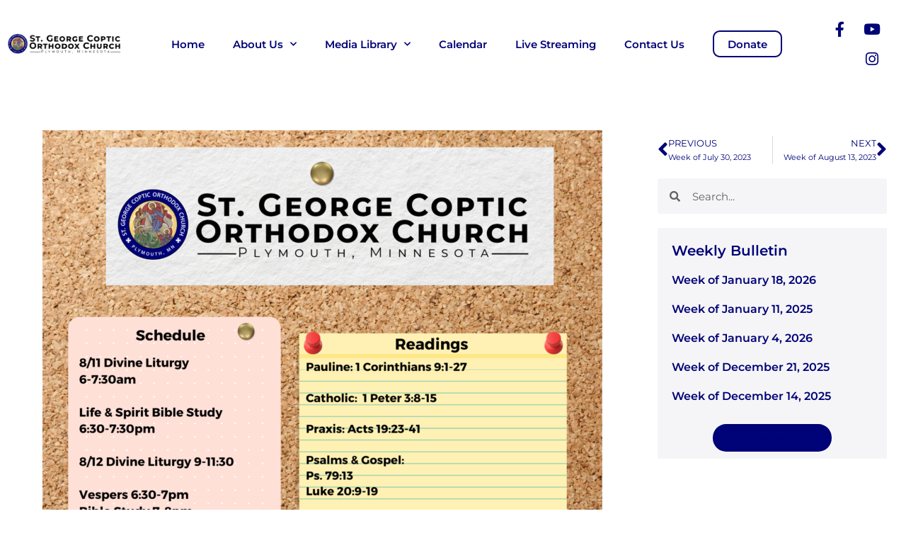

--- FILE ---
content_type: text/html; charset=UTF-8
request_url: https://www.stgeorgemn.org/bulletin/08-06-2023/
body_size: 17277
content:
<!DOCTYPE html>

<html lang="en-US" prefix="og: https://ogp.me/ns#">

<head><style>img.lazy{min-height:1px}</style><link href="https://www.stgeorgemn.org/wp-content/plugins/w3-total-cache/pub/js/lazyload.min.js" as="script">
	<meta charset="UTF-8">
	<meta name="viewport" content="width=device-width, initial-scale=1">
	<link rel="profile" href="https://gmpg.org/xfn/11">
	
<!-- Search Engine Optimization by Rank Math - https://rankmath.com/ -->
<title>Week of August 6, 2023 | St. George Coptic Orthodox Church - Plymouth, MN</title>
<meta name="robots" content="follow, index, max-snippet:-1, max-video-preview:-1, max-image-preview:large"/>
<link rel="canonical" href="https://www.stgeorgemn.org/bulletin/08-06-2023/" />
<meta property="og:locale" content="en_US" />
<meta property="og:type" content="article" />
<meta property="og:title" content="Week of August 6, 2023 | St. George Coptic Orthodox Church - Plymouth, MN" />
<meta property="og:url" content="https://www.stgeorgemn.org/bulletin/08-06-2023/" />
<meta property="og:site_name" content="St. George Coptic Orthodox Church - Plymouth, MN" />
<meta property="article:publisher" content="https://www.facebook.com/stgeorgemn" />
<meta property="article:section" content="Weekly Bulletin" />
<meta property="og:updated_time" content="2023-08-08T14:33:29-05:00" />
<meta property="og:image" content="https://www.stgeorgemn.org/wp-content/uploads/2023/08/Weekly-Bulletin-08-06-2023.png" />
<meta property="og:image:secure_url" content="https://www.stgeorgemn.org/wp-content/uploads/2023/08/Weekly-Bulletin-08-06-2023.png" />
<meta property="og:image:width" content="1545" />
<meta property="og:image:height" content="2000" />
<meta property="og:image:alt" content="Bulletin with Weekly Schedule: 8/11 Divine Liturgy 6-7:30am Life &amp; Spirit Bible Study 6:30-7:30pm 8/12 Divine Liturgy 9-11:30 Vespers 6:30-7pm Bible Study 7-8pm 8/13 Divine Liturgy 9-11:30am St. Mary’s Fast is now until 8/21 Readings include: Pauline: 1 Corinthians 9:1-27 Catholic: 1 Peter 3:8-15 Praxis: Acts 19:23-41 Psalms &amp; Gospel: Ps. 79:13 Luke 20:9-19 Lower left corner includes QR codes for confession and prayer requests. Lower right corner includes pictures from St. George&#039;s Multicultural Day celebration." />
<meta property="og:image:type" content="image/png" />
<meta property="article:published_time" content="2023-08-06T12:00:00-05:00" />
<meta property="article:modified_time" content="2023-08-08T14:33:29-05:00" />
<meta name="twitter:card" content="summary_large_image" />
<meta name="twitter:title" content="Week of August 6, 2023 | St. George Coptic Orthodox Church - Plymouth, MN" />
<meta name="twitter:image" content="https://www.stgeorgemn.org/wp-content/uploads/2023/08/Weekly-Bulletin-08-06-2023.png" />
<meta name="twitter:label1" content="Written by" />
<meta name="twitter:data1" content="Elizabeth Staszak" />
<meta name="twitter:label2" content="Time to read" />
<meta name="twitter:data2" content="Less than a minute" />
<script type="application/ld+json" class="rank-math-schema">{"@context":"https://schema.org","@graph":[{"@type":"Organization","@id":"https://www.stgeorgemn.org/#organization","name":"St. George Coptic Orthodox Church - Plymouth, MN","url":"https://www.stgeorgemn.org","sameAs":["https://www.facebook.com/stgeorgemn"],"logo":{"@type":"ImageObject","@id":"https://www.stgeorgemn.org/#logo","url":"https://www.stgeorgemn.org/wp-content/uploads/2021/09/cropped-cropped-stgeorgelogo-whiteborder.png","contentUrl":"https://www.stgeorgemn.org/wp-content/uploads/2021/09/cropped-cropped-stgeorgelogo-whiteborder.png","caption":"St. George Coptic Orthodox Church - Plymouth, MN","inLanguage":"en-US","width":"512","height":"512"}},{"@type":"WebSite","@id":"https://www.stgeorgemn.org/#website","url":"https://www.stgeorgemn.org","name":"St. George Coptic Orthodox Church - Plymouth, MN","alternateName":"St. George MN","publisher":{"@id":"https://www.stgeorgemn.org/#organization"},"inLanguage":"en-US"},{"@type":"ImageObject","@id":"https://www.stgeorgemn.org/wp-content/uploads/2023/08/Weekly-Bulletin-08-06-2023.png","url":"https://www.stgeorgemn.org/wp-content/uploads/2023/08/Weekly-Bulletin-08-06-2023.png","width":"1545","height":"2000","caption":"Bulletin with Weekly Schedule: 8/11 Divine Liturgy 6-7:30am Life &amp; Spirit Bible Study 6:30-7:30pm 8/12 Divine Liturgy 9-11:30 Vespers 6:30-7pm Bible Study 7-8pm 8/13 Divine Liturgy 9-11:30am St. Mary\u2019s Fast is now until 8/21 Readings include: Pauline: 1 Corinthians 9:1-27 Catholic: 1 Peter 3:8-15 Praxis: Acts 19:23-41 Psalms &amp; Gospel: Ps. 79:13 Luke 20:9-19 Lower left corner includes QR codes for confession and prayer requests. Lower right corner includes pictures from St. George's Multicultural Day celebration.","inLanguage":"en-US"},{"@type":"WebPage","@id":"https://www.stgeorgemn.org/bulletin/08-06-2023/#webpage","url":"https://www.stgeorgemn.org/bulletin/08-06-2023/","name":"Week of August 6, 2023 | St. George Coptic Orthodox Church - Plymouth, MN","datePublished":"2023-08-06T12:00:00-05:00","dateModified":"2023-08-08T14:33:29-05:00","isPartOf":{"@id":"https://www.stgeorgemn.org/#website"},"primaryImageOfPage":{"@id":"https://www.stgeorgemn.org/wp-content/uploads/2023/08/Weekly-Bulletin-08-06-2023.png"},"inLanguage":"en-US"},{"@type":"Person","@id":"https://www.stgeorgemn.org/bulletin/08-06-2023/#author","name":"Elizabeth Staszak","image":{"@type":"ImageObject","@id":"https://secure.gravatar.com/avatar/174125f166f0a39ba3f56867a85427f790a9515ebf047db6d8780dd145d4c4e0?s=96&amp;d=mm&amp;r=g","url":"https://secure.gravatar.com/avatar/174125f166f0a39ba3f56867a85427f790a9515ebf047db6d8780dd145d4c4e0?s=96&amp;d=mm&amp;r=g","caption":"Elizabeth Staszak","inLanguage":"en-US"},"worksFor":{"@id":"https://www.stgeorgemn.org/#organization"}},{"@type":"BlogPosting","headline":"Week of August 6, 2023 | St. George Coptic Orthodox Church - Plymouth, MN","datePublished":"2023-08-06T12:00:00-05:00","dateModified":"2023-08-08T14:33:29-05:00","articleSection":"Weekly Bulletin","author":{"@id":"https://www.stgeorgemn.org/bulletin/08-06-2023/#author","name":"Elizabeth Staszak"},"publisher":{"@id":"https://www.stgeorgemn.org/#organization"},"name":"Week of August 6, 2023 | St. George Coptic Orthodox Church - Plymouth, MN","@id":"https://www.stgeorgemn.org/bulletin/08-06-2023/#richSnippet","isPartOf":{"@id":"https://www.stgeorgemn.org/bulletin/08-06-2023/#webpage"},"image":{"@id":"https://www.stgeorgemn.org/wp-content/uploads/2023/08/Weekly-Bulletin-08-06-2023.png"},"inLanguage":"en-US","mainEntityOfPage":{"@id":"https://www.stgeorgemn.org/bulletin/08-06-2023/#webpage"}}]}</script>
<!-- /Rank Math WordPress SEO plugin -->

<link rel='dns-prefetch' href='//js-na2.hs-scripts.com' />
<link rel='dns-prefetch' href='//www.googletagmanager.com' />
<link rel="alternate" type="application/rss+xml" title="St. George Coptic Orthodox Church - Plymouth, MN &raquo; Feed" href="https://www.stgeorgemn.org/feed/" />
<link rel="alternate" type="application/rss+xml" title="St. George Coptic Orthodox Church - Plymouth, MN &raquo; Comments Feed" href="https://www.stgeorgemn.org/comments/feed/" />
<link rel="alternate" type="application/rss+xml" title="St. George Coptic Orthodox Church - Plymouth, MN &raquo; Week of August 6, 2023 Comments Feed" href="https://www.stgeorgemn.org/bulletin/08-06-2023/feed/" />
<link rel="alternate" title="oEmbed (JSON)" type="application/json+oembed" href="https://www.stgeorgemn.org/wp-json/oembed/1.0/embed?url=https%3A%2F%2Fwww.stgeorgemn.org%2Fbulletin%2F08-06-2023%2F" />
<link rel="alternate" title="oEmbed (XML)" type="text/xml+oembed" href="https://www.stgeorgemn.org/wp-json/oembed/1.0/embed?url=https%3A%2F%2Fwww.stgeorgemn.org%2Fbulletin%2F08-06-2023%2F&#038;format=xml" />
		<style class="wpbf-google-fonts">@font-face{font-family:'Montserrat';font-style:normal;font-weight:400;font-display:swap;src:url(https://www.stgeorgemn.org/wp-content/fonts/montserrat/JTUSjIg1_i6t8kCHKm459WRhyzbi.woff2) format('woff2');unicode-range:U+0460-052F,U+1C80-1C88,U+20B4,U+2DE0-2DFF,U+A640-A69F,U+FE2E-FE2F;}@font-face{font-family:'Montserrat';font-style:normal;font-weight:400;font-display:swap;src:url(https://www.stgeorgemn.org/wp-content/fonts/montserrat/JTUSjIg1_i6t8kCHKm459W1hyzbi.woff2) format('woff2');unicode-range:U+0301,U+0400-045F,U+0490-0491,U+04B0-04B1,U+2116;}@font-face{font-family:'Montserrat';font-style:normal;font-weight:400;font-display:swap;src:url(https://www.stgeorgemn.org/wp-content/fonts/montserrat/JTUSjIg1_i6t8kCHKm459WZhyzbi.woff2) format('woff2');unicode-range:U+0102-0103,U+0110-0111,U+0128-0129,U+0168-0169,U+01A0-01A1,U+01AF-01B0,U+0300-0301,U+0303-0304,U+0308-0309,U+0323,U+0329,U+1EA0-1EF9,U+20AB;}@font-face{font-family:'Montserrat';font-style:normal;font-weight:400;font-display:swap;src:url(https://www.stgeorgemn.org/wp-content/fonts/montserrat/JTUSjIg1_i6t8kCHKm459Wdhyzbi.woff2) format('woff2');unicode-range:U+0100-02AF,U+0304,U+0308,U+0329,U+1E00-1E9F,U+1EF2-1EFF,U+2020,U+20A0-20AB,U+20AD-20C0,U+2113,U+2C60-2C7F,U+A720-A7FF;}@font-face{font-family:'Montserrat';font-style:normal;font-weight:400;font-display:swap;src:url(https://www.stgeorgemn.org/wp-content/fonts/montserrat/JTUSjIg1_i6t8kCHKm459Wlhyw.woff2) format('woff2');unicode-range:U+0000-00FF,U+0131,U+0152-0153,U+02BB-02BC,U+02C6,U+02DA,U+02DC,U+0304,U+0308,U+0329,U+2000-206F,U+2074,U+20AC,U+2122,U+2191,U+2193,U+2212,U+2215,U+FEFF,U+FFFD;}@font-face{font-family:'Montserrat';font-style:normal;font-weight:500;font-display:swap;src:url(https://www.stgeorgemn.org/wp-content/fonts/montserrat/JTUSjIg1_i6t8kCHKm459WRhyzbi.woff2) format('woff2');unicode-range:U+0460-052F,U+1C80-1C88,U+20B4,U+2DE0-2DFF,U+A640-A69F,U+FE2E-FE2F;}@font-face{font-family:'Montserrat';font-style:normal;font-weight:500;font-display:swap;src:url(https://www.stgeorgemn.org/wp-content/fonts/montserrat/JTUSjIg1_i6t8kCHKm459W1hyzbi.woff2) format('woff2');unicode-range:U+0301,U+0400-045F,U+0490-0491,U+04B0-04B1,U+2116;}@font-face{font-family:'Montserrat';font-style:normal;font-weight:500;font-display:swap;src:url(https://www.stgeorgemn.org/wp-content/fonts/montserrat/JTUSjIg1_i6t8kCHKm459WZhyzbi.woff2) format('woff2');unicode-range:U+0102-0103,U+0110-0111,U+0128-0129,U+0168-0169,U+01A0-01A1,U+01AF-01B0,U+0300-0301,U+0303-0304,U+0308-0309,U+0323,U+0329,U+1EA0-1EF9,U+20AB;}@font-face{font-family:'Montserrat';font-style:normal;font-weight:500;font-display:swap;src:url(https://www.stgeorgemn.org/wp-content/fonts/montserrat/JTUSjIg1_i6t8kCHKm459Wdhyzbi.woff2) format('woff2');unicode-range:U+0100-02AF,U+0304,U+0308,U+0329,U+1E00-1E9F,U+1EF2-1EFF,U+2020,U+20A0-20AB,U+20AD-20C0,U+2113,U+2C60-2C7F,U+A720-A7FF;}@font-face{font-family:'Montserrat';font-style:normal;font-weight:500;font-display:swap;src:url(https://www.stgeorgemn.org/wp-content/fonts/montserrat/JTUSjIg1_i6t8kCHKm459Wlhyw.woff2) format('woff2');unicode-range:U+0000-00FF,U+0131,U+0152-0153,U+02BB-02BC,U+02C6,U+02DA,U+02DC,U+0304,U+0308,U+0329,U+2000-206F,U+2074,U+20AC,U+2122,U+2191,U+2193,U+2212,U+2215,U+FEFF,U+FFFD;}@font-face{font-family:'Montserrat';font-style:normal;font-weight:700;font-display:swap;src:url(https://www.stgeorgemn.org/wp-content/fonts/montserrat/JTUSjIg1_i6t8kCHKm459WRhyzbi.woff2) format('woff2');unicode-range:U+0460-052F,U+1C80-1C88,U+20B4,U+2DE0-2DFF,U+A640-A69F,U+FE2E-FE2F;}@font-face{font-family:'Montserrat';font-style:normal;font-weight:700;font-display:swap;src:url(https://www.stgeorgemn.org/wp-content/fonts/montserrat/JTUSjIg1_i6t8kCHKm459W1hyzbi.woff2) format('woff2');unicode-range:U+0301,U+0400-045F,U+0490-0491,U+04B0-04B1,U+2116;}@font-face{font-family:'Montserrat';font-style:normal;font-weight:700;font-display:swap;src:url(https://www.stgeorgemn.org/wp-content/fonts/montserrat/JTUSjIg1_i6t8kCHKm459WZhyzbi.woff2) format('woff2');unicode-range:U+0102-0103,U+0110-0111,U+0128-0129,U+0168-0169,U+01A0-01A1,U+01AF-01B0,U+0300-0301,U+0303-0304,U+0308-0309,U+0323,U+0329,U+1EA0-1EF9,U+20AB;}@font-face{font-family:'Montserrat';font-style:normal;font-weight:700;font-display:swap;src:url(https://www.stgeorgemn.org/wp-content/fonts/montserrat/JTUSjIg1_i6t8kCHKm459Wdhyzbi.woff2) format('woff2');unicode-range:U+0100-02AF,U+0304,U+0308,U+0329,U+1E00-1E9F,U+1EF2-1EFF,U+2020,U+20A0-20AB,U+20AD-20C0,U+2113,U+2C60-2C7F,U+A720-A7FF;}@font-face{font-family:'Montserrat';font-style:normal;font-weight:700;font-display:swap;src:url(https://www.stgeorgemn.org/wp-content/fonts/montserrat/JTUSjIg1_i6t8kCHKm459Wlhyw.woff2) format('woff2');unicode-range:U+0000-00FF,U+0131,U+0152-0153,U+02BB-02BC,U+02C6,U+02DA,U+02DC,U+0304,U+0308,U+0329,U+2000-206F,U+2074,U+20AC,U+2122,U+2191,U+2193,U+2212,U+2215,U+FEFF,U+FFFD;}</style>
		<style id='wp-img-auto-sizes-contain-inline-css'>
img:is([sizes=auto i],[sizes^="auto," i]){contain-intrinsic-size:3000px 1500px}
/*# sourceURL=wp-img-auto-sizes-contain-inline-css */
</style>
<style id='wp-emoji-styles-inline-css'>

	img.wp-smiley, img.emoji {
		display: inline !important;
		border: none !important;
		box-shadow: none !important;
		height: 1em !important;
		width: 1em !important;
		margin: 0 0.07em !important;
		vertical-align: -0.1em !important;
		background: none !important;
		padding: 0 !important;
	}
/*# sourceURL=wp-emoji-styles-inline-css */
</style>
<link rel='stylesheet' id='wp-block-library-css' href='https://www.stgeorgemn.org/wp-includes/css/dist/block-library/style.min.css?ver=88d63bb301ffbad00445f9568db50064' media='all' />
<style id='global-styles-inline-css'>
:root{--wp--preset--aspect-ratio--square: 1;--wp--preset--aspect-ratio--4-3: 4/3;--wp--preset--aspect-ratio--3-4: 3/4;--wp--preset--aspect-ratio--3-2: 3/2;--wp--preset--aspect-ratio--2-3: 2/3;--wp--preset--aspect-ratio--16-9: 16/9;--wp--preset--aspect-ratio--9-16: 9/16;--wp--preset--color--black: #000000;--wp--preset--color--cyan-bluish-gray: #abb8c3;--wp--preset--color--white: #ffffff;--wp--preset--color--pale-pink: #f78da7;--wp--preset--color--vivid-red: #cf2e2e;--wp--preset--color--luminous-vivid-orange: #ff6900;--wp--preset--color--luminous-vivid-amber: #fcb900;--wp--preset--color--light-green-cyan: #7bdcb5;--wp--preset--color--vivid-green-cyan: #00d084;--wp--preset--color--pale-cyan-blue: #8ed1fc;--wp--preset--color--vivid-cyan-blue: #0693e3;--wp--preset--color--vivid-purple: #9b51e0;--wp--preset--gradient--vivid-cyan-blue-to-vivid-purple: linear-gradient(135deg,rgb(6,147,227) 0%,rgb(155,81,224) 100%);--wp--preset--gradient--light-green-cyan-to-vivid-green-cyan: linear-gradient(135deg,rgb(122,220,180) 0%,rgb(0,208,130) 100%);--wp--preset--gradient--luminous-vivid-amber-to-luminous-vivid-orange: linear-gradient(135deg,rgb(252,185,0) 0%,rgb(255,105,0) 100%);--wp--preset--gradient--luminous-vivid-orange-to-vivid-red: linear-gradient(135deg,rgb(255,105,0) 0%,rgb(207,46,46) 100%);--wp--preset--gradient--very-light-gray-to-cyan-bluish-gray: linear-gradient(135deg,rgb(238,238,238) 0%,rgb(169,184,195) 100%);--wp--preset--gradient--cool-to-warm-spectrum: linear-gradient(135deg,rgb(74,234,220) 0%,rgb(151,120,209) 20%,rgb(207,42,186) 40%,rgb(238,44,130) 60%,rgb(251,105,98) 80%,rgb(254,248,76) 100%);--wp--preset--gradient--blush-light-purple: linear-gradient(135deg,rgb(255,206,236) 0%,rgb(152,150,240) 100%);--wp--preset--gradient--blush-bordeaux: linear-gradient(135deg,rgb(254,205,165) 0%,rgb(254,45,45) 50%,rgb(107,0,62) 100%);--wp--preset--gradient--luminous-dusk: linear-gradient(135deg,rgb(255,203,112) 0%,rgb(199,81,192) 50%,rgb(65,88,208) 100%);--wp--preset--gradient--pale-ocean: linear-gradient(135deg,rgb(255,245,203) 0%,rgb(182,227,212) 50%,rgb(51,167,181) 100%);--wp--preset--gradient--electric-grass: linear-gradient(135deg,rgb(202,248,128) 0%,rgb(113,206,126) 100%);--wp--preset--gradient--midnight: linear-gradient(135deg,rgb(2,3,129) 0%,rgb(40,116,252) 100%);--wp--preset--font-size--small: 14px;--wp--preset--font-size--medium: 20px;--wp--preset--font-size--large: 20px;--wp--preset--font-size--x-large: 42px;--wp--preset--font-size--tiny: 12px;--wp--preset--font-size--regular: 16px;--wp--preset--font-size--larger: 32px;--wp--preset--font-size--extra: 44px;--wp--preset--spacing--20: 0.44rem;--wp--preset--spacing--30: 0.67rem;--wp--preset--spacing--40: 1rem;--wp--preset--spacing--50: 1.5rem;--wp--preset--spacing--60: 2.25rem;--wp--preset--spacing--70: 3.38rem;--wp--preset--spacing--80: 5.06rem;--wp--preset--shadow--natural: 6px 6px 9px rgba(0, 0, 0, 0.2);--wp--preset--shadow--deep: 12px 12px 50px rgba(0, 0, 0, 0.4);--wp--preset--shadow--sharp: 6px 6px 0px rgba(0, 0, 0, 0.2);--wp--preset--shadow--outlined: 6px 6px 0px -3px rgb(255, 255, 255), 6px 6px rgb(0, 0, 0);--wp--preset--shadow--crisp: 6px 6px 0px rgb(0, 0, 0);}:root { --wp--style--global--content-size: 1000px;--wp--style--global--wide-size: 1400px; }:where(body) { margin: 0; }.wp-site-blocks > .alignleft { float: left; margin-right: 2em; }.wp-site-blocks > .alignright { float: right; margin-left: 2em; }.wp-site-blocks > .aligncenter { justify-content: center; margin-left: auto; margin-right: auto; }:where(.wp-site-blocks) > * { margin-block-start: 24px; margin-block-end: 0; }:where(.wp-site-blocks) > :first-child { margin-block-start: 0; }:where(.wp-site-blocks) > :last-child { margin-block-end: 0; }:root { --wp--style--block-gap: 24px; }:root :where(.is-layout-flow) > :first-child{margin-block-start: 0;}:root :where(.is-layout-flow) > :last-child{margin-block-end: 0;}:root :where(.is-layout-flow) > *{margin-block-start: 24px;margin-block-end: 0;}:root :where(.is-layout-constrained) > :first-child{margin-block-start: 0;}:root :where(.is-layout-constrained) > :last-child{margin-block-end: 0;}:root :where(.is-layout-constrained) > *{margin-block-start: 24px;margin-block-end: 0;}:root :where(.is-layout-flex){gap: 24px;}:root :where(.is-layout-grid){gap: 24px;}.is-layout-flow > .alignleft{float: left;margin-inline-start: 0;margin-inline-end: 2em;}.is-layout-flow > .alignright{float: right;margin-inline-start: 2em;margin-inline-end: 0;}.is-layout-flow > .aligncenter{margin-left: auto !important;margin-right: auto !important;}.is-layout-constrained > .alignleft{float: left;margin-inline-start: 0;margin-inline-end: 2em;}.is-layout-constrained > .alignright{float: right;margin-inline-start: 2em;margin-inline-end: 0;}.is-layout-constrained > .aligncenter{margin-left: auto !important;margin-right: auto !important;}.is-layout-constrained > :where(:not(.alignleft):not(.alignright):not(.alignfull)){max-width: var(--wp--style--global--content-size);margin-left: auto !important;margin-right: auto !important;}.is-layout-constrained > .alignwide{max-width: var(--wp--style--global--wide-size);}body .is-layout-flex{display: flex;}.is-layout-flex{flex-wrap: wrap;align-items: center;}.is-layout-flex > :is(*, div){margin: 0;}body .is-layout-grid{display: grid;}.is-layout-grid > :is(*, div){margin: 0;}body{padding-top: 0px;padding-right: 0px;padding-bottom: 0px;padding-left: 0px;}a:where(:not(.wp-element-button)){text-decoration: underline;}:root :where(.wp-element-button, .wp-block-button__link){background-color: #32373c;border-width: 0;color: #fff;font-family: inherit;font-size: inherit;font-style: inherit;font-weight: inherit;letter-spacing: inherit;line-height: inherit;padding-top: calc(0.667em + 2px);padding-right: calc(1.333em + 2px);padding-bottom: calc(0.667em + 2px);padding-left: calc(1.333em + 2px);text-decoration: none;text-transform: inherit;}.has-black-color{color: var(--wp--preset--color--black) !important;}.has-cyan-bluish-gray-color{color: var(--wp--preset--color--cyan-bluish-gray) !important;}.has-white-color{color: var(--wp--preset--color--white) !important;}.has-pale-pink-color{color: var(--wp--preset--color--pale-pink) !important;}.has-vivid-red-color{color: var(--wp--preset--color--vivid-red) !important;}.has-luminous-vivid-orange-color{color: var(--wp--preset--color--luminous-vivid-orange) !important;}.has-luminous-vivid-amber-color{color: var(--wp--preset--color--luminous-vivid-amber) !important;}.has-light-green-cyan-color{color: var(--wp--preset--color--light-green-cyan) !important;}.has-vivid-green-cyan-color{color: var(--wp--preset--color--vivid-green-cyan) !important;}.has-pale-cyan-blue-color{color: var(--wp--preset--color--pale-cyan-blue) !important;}.has-vivid-cyan-blue-color{color: var(--wp--preset--color--vivid-cyan-blue) !important;}.has-vivid-purple-color{color: var(--wp--preset--color--vivid-purple) !important;}.has-black-background-color{background-color: var(--wp--preset--color--black) !important;}.has-cyan-bluish-gray-background-color{background-color: var(--wp--preset--color--cyan-bluish-gray) !important;}.has-white-background-color{background-color: var(--wp--preset--color--white) !important;}.has-pale-pink-background-color{background-color: var(--wp--preset--color--pale-pink) !important;}.has-vivid-red-background-color{background-color: var(--wp--preset--color--vivid-red) !important;}.has-luminous-vivid-orange-background-color{background-color: var(--wp--preset--color--luminous-vivid-orange) !important;}.has-luminous-vivid-amber-background-color{background-color: var(--wp--preset--color--luminous-vivid-amber) !important;}.has-light-green-cyan-background-color{background-color: var(--wp--preset--color--light-green-cyan) !important;}.has-vivid-green-cyan-background-color{background-color: var(--wp--preset--color--vivid-green-cyan) !important;}.has-pale-cyan-blue-background-color{background-color: var(--wp--preset--color--pale-cyan-blue) !important;}.has-vivid-cyan-blue-background-color{background-color: var(--wp--preset--color--vivid-cyan-blue) !important;}.has-vivid-purple-background-color{background-color: var(--wp--preset--color--vivid-purple) !important;}.has-black-border-color{border-color: var(--wp--preset--color--black) !important;}.has-cyan-bluish-gray-border-color{border-color: var(--wp--preset--color--cyan-bluish-gray) !important;}.has-white-border-color{border-color: var(--wp--preset--color--white) !important;}.has-pale-pink-border-color{border-color: var(--wp--preset--color--pale-pink) !important;}.has-vivid-red-border-color{border-color: var(--wp--preset--color--vivid-red) !important;}.has-luminous-vivid-orange-border-color{border-color: var(--wp--preset--color--luminous-vivid-orange) !important;}.has-luminous-vivid-amber-border-color{border-color: var(--wp--preset--color--luminous-vivid-amber) !important;}.has-light-green-cyan-border-color{border-color: var(--wp--preset--color--light-green-cyan) !important;}.has-vivid-green-cyan-border-color{border-color: var(--wp--preset--color--vivid-green-cyan) !important;}.has-pale-cyan-blue-border-color{border-color: var(--wp--preset--color--pale-cyan-blue) !important;}.has-vivid-cyan-blue-border-color{border-color: var(--wp--preset--color--vivid-cyan-blue) !important;}.has-vivid-purple-border-color{border-color: var(--wp--preset--color--vivid-purple) !important;}.has-vivid-cyan-blue-to-vivid-purple-gradient-background{background: var(--wp--preset--gradient--vivid-cyan-blue-to-vivid-purple) !important;}.has-light-green-cyan-to-vivid-green-cyan-gradient-background{background: var(--wp--preset--gradient--light-green-cyan-to-vivid-green-cyan) !important;}.has-luminous-vivid-amber-to-luminous-vivid-orange-gradient-background{background: var(--wp--preset--gradient--luminous-vivid-amber-to-luminous-vivid-orange) !important;}.has-luminous-vivid-orange-to-vivid-red-gradient-background{background: var(--wp--preset--gradient--luminous-vivid-orange-to-vivid-red) !important;}.has-very-light-gray-to-cyan-bluish-gray-gradient-background{background: var(--wp--preset--gradient--very-light-gray-to-cyan-bluish-gray) !important;}.has-cool-to-warm-spectrum-gradient-background{background: var(--wp--preset--gradient--cool-to-warm-spectrum) !important;}.has-blush-light-purple-gradient-background{background: var(--wp--preset--gradient--blush-light-purple) !important;}.has-blush-bordeaux-gradient-background{background: var(--wp--preset--gradient--blush-bordeaux) !important;}.has-luminous-dusk-gradient-background{background: var(--wp--preset--gradient--luminous-dusk) !important;}.has-pale-ocean-gradient-background{background: var(--wp--preset--gradient--pale-ocean) !important;}.has-electric-grass-gradient-background{background: var(--wp--preset--gradient--electric-grass) !important;}.has-midnight-gradient-background{background: var(--wp--preset--gradient--midnight) !important;}.has-small-font-size{font-size: var(--wp--preset--font-size--small) !important;}.has-medium-font-size{font-size: var(--wp--preset--font-size--medium) !important;}.has-large-font-size{font-size: var(--wp--preset--font-size--large) !important;}.has-x-large-font-size{font-size: var(--wp--preset--font-size--x-large) !important;}.has-tiny-font-size{font-size: var(--wp--preset--font-size--tiny) !important;}.has-regular-font-size{font-size: var(--wp--preset--font-size--regular) !important;}.has-larger-font-size{font-size: var(--wp--preset--font-size--larger) !important;}.has-extra-font-size{font-size: var(--wp--preset--font-size--extra) !important;}
/*# sourceURL=global-styles-inline-css */
</style>

<style id='plvt-view-transitions-inline-css'>
@view-transition { navigation: auto; }
@media (prefers-reduced-motion: no-preference) {::view-transition-group(*) { animation-duration: 0.4s; }}
/*# sourceURL=plvt-view-transitions-inline-css */
</style>
<link rel='stylesheet' id='wpbf-icon-font-css' href='https://www.stgeorgemn.org/wp-content/themes/page-builder-framework/css/min/iconfont-min.css?ver=2.11.7' media='all' />
<link rel='stylesheet' id='wpbf-style-css' href='https://www.stgeorgemn.org/wp-content/themes/page-builder-framework/css/min/style-min.css?ver=2.11.7' media='all' />
<style id='wpbf-style-inline-css'>
body,button,input,optgroup,select,textarea,h1,h2,h3,h4,h5,h6{font-family:Montserrat;font-weight:400;font-style:normal;}body{color:#000000;}.wpbf-menu,.wpbf-mobile-menu{font-family:Montserrat;font-weight:500;font-style:normal;}h1,h2,h3,h4,h5,h6{font-family:Montserrat;font-weight:700;font-style:normal;}h2{font-family:Montserrat;font-weight:700;font-style:normal;}h3{font-family:Montserrat;font-weight:700;font-style:normal;}h4{font-family:Montserrat;font-weight:700;font-style:normal;}h5{font-family:Montserrat;font-weight:700;font-style:normal;}h6{font-family:Montserrat;font-weight:700;font-style:normal;}.wpbf-page-footer{font-family:Montserrat;font-weight:400;font-style:normal;}a{color:rgba(0,2,119,0.63);}.bypostauthor{border-color:rgba(0,2,119,0.63);}.wpbf-button-primary{background:rgba(0,2,119,0.63);}a:hover{color:#a8a8a8;}.wpbf-button-primary:hover{background:#a8a8a8;}.wpbf-menu > .current-menu-item > a{color:#a8a8a8!important;}.wpbf-archive-content .wpbf-post{text-align:left;}.wpbf-logo img,.wpbf-mobile-logo img{width:94px;}@media screen and (max-width:1024px){.wpbf-mobile-logo img{width:87px;}}@media screen and (max-width:480px){.wpbf-mobile-logo img{width:59px;}}.wpbf-navigation:not(.wpbf-navigation-transparent):not(.wpbf-navigation-active){background-color:#ffffff;}.wpbf-navigation .wpbf-menu a,.wpbf-mobile-menu a,.wpbf-close{color:#000277;}.wpbf-page-footer{background-color:#000277;}.wpbf-inner-footer{color:#ffffff;}
/*# sourceURL=wpbf-style-inline-css */
</style>
<link rel='stylesheet' id='wpbf-responsive-css' href='https://www.stgeorgemn.org/wp-content/themes/page-builder-framework/css/min/responsive-min.css?ver=2.11.7' media='all' />
<link rel='stylesheet' id='elementor-frontend-css' href='https://www.stgeorgemn.org/wp-content/uploads/elementor/css/custom-frontend.min.css?ver=1769067266' media='all' />
<link rel='stylesheet' id='widget-image-css' href='https://www.stgeorgemn.org/wp-content/plugins/elementor/assets/css/widget-image.min.css?ver=3.32.4' media='all' />
<link rel='stylesheet' id='widget-nav-menu-css' href='https://www.stgeorgemn.org/wp-content/uploads/elementor/css/custom-pro-widget-nav-menu.min.css?ver=1769067267' media='all' />
<link rel='stylesheet' id='widget-social-icons-css' href='https://www.stgeorgemn.org/wp-content/plugins/elementor/assets/css/widget-social-icons.min.css?ver=3.32.4' media='all' />
<link rel='stylesheet' id='e-apple-webkit-css' href='https://www.stgeorgemn.org/wp-content/uploads/elementor/css/custom-apple-webkit.min.css?ver=1769067266' media='all' />
<link rel='stylesheet' id='e-sticky-css' href='https://www.stgeorgemn.org/wp-content/plugins/elementor-pro/assets/css/modules/sticky.min.css?ver=3.32.2' media='all' />
<link rel='stylesheet' id='widget-heading-css' href='https://www.stgeorgemn.org/wp-content/plugins/elementor/assets/css/widget-heading.min.css?ver=3.32.4' media='all' />
<link rel='stylesheet' id='widget-post-navigation-css' href='https://www.stgeorgemn.org/wp-content/plugins/elementor-pro/assets/css/widget-post-navigation.min.css?ver=3.32.2' media='all' />
<link rel='stylesheet' id='widget-search-form-css' href='https://www.stgeorgemn.org/wp-content/plugins/elementor-pro/assets/css/widget-search-form.min.css?ver=3.32.2' media='all' />
<link rel='stylesheet' id='elementor-icons-shared-0-css' href='https://www.stgeorgemn.org/wp-content/plugins/elementor/assets/lib/font-awesome/css/fontawesome.min.css?ver=5.15.3' media='all' />
<link rel='stylesheet' id='elementor-icons-fa-solid-css' href='https://www.stgeorgemn.org/wp-content/plugins/elementor/assets/lib/font-awesome/css/solid.min.css?ver=5.15.3' media='all' />
<link rel='stylesheet' id='widget-posts-css' href='https://www.stgeorgemn.org/wp-content/plugins/elementor-pro/assets/css/widget-posts.min.css?ver=3.32.2' media='all' />
<link rel='stylesheet' id='elementor-icons-css' href='https://www.stgeorgemn.org/wp-content/plugins/elementor/assets/lib/eicons/css/elementor-icons.min.css?ver=5.44.0' media='all' />
<link rel='stylesheet' id='elementor-post-4-css' href='https://www.stgeorgemn.org/wp-content/uploads/elementor/css/post-4.css?ver=1769067267' media='all' />
<link rel='stylesheet' id='font-awesome-5-all-css' href='https://www.stgeorgemn.org/wp-content/plugins/elementor/assets/lib/font-awesome/css/all.min.css?ver=3.32.4' media='all' />
<link rel='stylesheet' id='font-awesome-4-shim-css' href='https://www.stgeorgemn.org/wp-content/plugins/elementor/assets/lib/font-awesome/css/v4-shims.min.css?ver=3.32.4' media='all' />
<link rel='stylesheet' id='elementor-post-7312-css' href='https://www.stgeorgemn.org/wp-content/uploads/elementor/css/post-7312.css?ver=1769067268' media='all' />
<link rel='stylesheet' id='elementor-post-6498-css' href='https://www.stgeorgemn.org/wp-content/uploads/elementor/css/post-6498.css?ver=1769067268' media='all' />
<link rel='stylesheet' id='elementor-post-14663-css' href='https://www.stgeorgemn.org/wp-content/uploads/elementor/css/post-14663.css?ver=1769069844' media='all' />
<link rel='stylesheet' id='ics-calendar-css' href='https://www.stgeorgemn.org/wp-content/plugins/ics-calendar-pro/vendors/ics-calendar/assets/style.min.css?ver=12.0.3.1E' media='all' />
<link rel='stylesheet' id='ics-calendar-pro-css' href='https://www.stgeorgemn.org/wp-content/plugins/ics-calendar-pro/assets/style-pro.min.css?ver=6.1.3.1' media='all' />
<link rel='stylesheet' id='__EPYT__style-css' href='https://www.stgeorgemn.org/wp-content/plugins/youtube-embed-plus-pro/styles/ytprefs.min.css?ver=14.2.4' media='all' />
<style id='__EPYT__style-inline-css'>

                .epyt-gallery-thumb {
                        width: 50%;
                }
                
                         @media (min-width:0px) and (max-width: 767px) {
                            .epyt-gallery-rowbreak {
                                display: none;
                            }
                            .epyt-gallery-allthumbs[class*="epyt-cols"] .epyt-gallery-thumb {
                                width: 100% !important;
                            }
                          }
/*# sourceURL=__EPYT__style-inline-css */
</style>
<link rel='stylesheet' id='__disptype__-css' href='https://www.stgeorgemn.org/wp-content/plugins/youtube-embed-plus-pro/scripts/lity.min.css?ver=14.2.4' media='all' />
<link rel='stylesheet' id='elementor-gf-local-montserrat-css' href='https://www.stgeorgemn.org/wp-content/uploads/elementor/google-fonts/css/montserrat.css?ver=1743295516' media='all' />
<link rel='stylesheet' id='elementor-icons-fa-brands-css' href='https://www.stgeorgemn.org/wp-content/plugins/elementor/assets/lib/font-awesome/css/brands.min.css?ver=5.15.3' media='all' />
<script id="plvt-view-transitions-js-after">
window.plvtInitViewTransitions=n=>{if(!window.navigation||!("CSSViewTransitionRule"in window))return void window.console.warn("View transitions not loaded as the browser is lacking support.");const t=(t,o,i)=>{const e=n.animations||{};return[...e[t].useGlobalTransitionNames?Object.entries(n.globalTransitionNames||{}).map((([n,t])=>[o.querySelector(n),t])):[],...e[t].usePostTransitionNames&&i?Object.entries(n.postTransitionNames||{}).map((([n,t])=>[i.querySelector(n),t])):[]]},o=async(n,t)=>{for(const[t,o]of n)t&&(t.style.viewTransitionName=o);await t;for(const[t]of n)t&&(t.style.viewTransitionName="")},i=()=>n.postSelector?document.querySelector(n.postSelector):null,e=t=>{if(!n.postSelector)return null;const o=(i=n.postSelector,e='a[href="'+t+'"]',i.split(",").map((n=>n.trim()+" "+e)).join(","));var i,e;const s=document.querySelector(o);return s?s.closest(n.postSelector):null};window.addEventListener("pageswap",(n=>{if(n.viewTransition){const s="default";let a;n.viewTransition.types.add(s),document.body.classList.contains("single")?a=t(s,document.body,i()):(document.body.classList.contains("home")||document.body.classList.contains("archive"))&&(a=t(s,document.body,e(n.activation.entry.url))),a&&o(a,n.viewTransition.finished)}})),window.addEventListener("pagereveal",(n=>{if(n.viewTransition){const s="default";let a;n.viewTransition.types.add(s),document.body.classList.contains("single")?a=t(s,document.body,i()):(document.body.classList.contains("home")||document.body.classList.contains("archive"))&&(a=t(s,document.body,window.navigation.activation.from?e(window.navigation.activation.from.url):null)),a&&o(a,n.viewTransition.ready)}}))};
plvtInitViewTransitions( {"postSelector":".wp-block-post.post, article.post, body.single main","globalTransitionNames":{"header":"header","main":"main"},"postTransitionNames":{".wp-block-post-title, .entry-title":"post-title",".wp-post-image":"post-thumbnail",".wp-block-post-content, .entry-content":"post-content"},"animations":{"default":{"useGlobalTransitionNames":true,"usePostTransitionNames":true}}} )
//# sourceURL=plvt-view-transitions-js-after
</script>
<script src="https://www.stgeorgemn.org/wp-includes/js/jquery/jquery.min.js?ver=3.7.1" id="jquery-core-js"></script>
<script src="https://www.stgeorgemn.org/wp-includes/js/jquery/jquery-migrate.min.js?ver=3.4.1" id="jquery-migrate-js"></script>
<script src="https://www.stgeorgemn.org/wp-content/plugins/elementor/assets/lib/font-awesome/js/v4-shims.min.js?ver=3.32.4" id="font-awesome-4-shim-js"></script>

<!-- Google tag (gtag.js) snippet added by Site Kit -->
<!-- Google Analytics snippet added by Site Kit -->
<script src="https://www.googletagmanager.com/gtag/js?id=G-ZBB4M9P2TQ" id="google_gtagjs-js" async></script>
<script id="google_gtagjs-js-after">
window.dataLayer = window.dataLayer || [];function gtag(){dataLayer.push(arguments);}
gtag("set","linker",{"domains":["www.stgeorgemn.org"]});
gtag("js", new Date());
gtag("set", "developer_id.dZTNiMT", true);
gtag("config", "G-ZBB4M9P2TQ");
//# sourceURL=google_gtagjs-js-after
</script>
<script src="https://www.stgeorgemn.org/wp-content/plugins/youtube-embed-plus-pro/scripts/lity.min.js?ver=14.2.4" id="__dispload__-js"></script>
<script id="__ytprefs__-js-extra">
var _EPYT_ = {"ajaxurl":"https://www.stgeorgemn.org/wp-admin/admin-ajax.php","security":"f503acd3c2","gallery_scrolloffset":"20","eppathtoscripts":"https://www.stgeorgemn.org/wp-content/plugins/youtube-embed-plus-pro/scripts/","eppath":"https://www.stgeorgemn.org/wp-content/plugins/youtube-embed-plus-pro/","epresponsiveselector":"[\"iframe.__youtube_prefs__\",\"iframe[src*='youtube.com']\",\"iframe[src*='youtube-nocookie.com']\",\"iframe[data-ep-src*='youtube.com']\",\"iframe[data-ep-src*='youtube-nocookie.com']\",\"iframe[data-ep-gallerysrc*='youtube.com']\"]","epdovol":"1","version":"14.2.4","evselector":"iframe.__youtube_prefs__[src], iframe[src*=\"youtube.com/embed/\"], iframe[src*=\"youtube-nocookie.com/embed/\"]","ajax_compat":"","maxres_facade":"soft","ytapi_load":"light","pause_others":"","stopMobileBuffer":"1","facade_mode":"1","not_live_on_channel":"1","not_live_showtime":"180"};
//# sourceURL=__ytprefs__-js-extra
</script>
<script src="https://www.stgeorgemn.org/wp-content/plugins/youtube-embed-plus-pro/scripts/ytprefs.min.js?ver=14.2.4" id="__ytprefs__-js"></script>
<link rel="https://api.w.org/" href="https://www.stgeorgemn.org/wp-json/" /><link rel="alternate" title="JSON" type="application/json" href="https://www.stgeorgemn.org/wp-json/wp/v2/posts/18106" /><link rel="EditURI" type="application/rsd+xml" title="RSD" href="https://www.stgeorgemn.org/xmlrpc.php?rsd" />
<meta name="generator" content="Site Kit by Google 1.163.0" />			<!-- DO NOT COPY THIS SNIPPET! Start of Page Analytics Tracking for HubSpot WordPress plugin v11.3.21-->
			<script class="hsq-set-content-id" data-content-id="blog-post">
				var _hsq = _hsq || [];
				_hsq.push(["setContentType", "blog-post"]);
			</script>
			<!-- DO NOT COPY THIS SNIPPET! End of Page Analytics Tracking for HubSpot WordPress plugin -->
			<meta name="generator" content="performance-lab 4.0.0; plugins: view-transitions">
<meta name="generator" content="view-transitions 1.1.1">
		<style type="text/css">.pp-podcast {opacity: 0;}</style>
		<link rel="pingback" href="https://www.stgeorgemn.org/xmlrpc.php"><meta name="theme-color" content="rgba(0,2,119,0.63)"><meta name="generator" content="Elementor 3.32.4; settings: css_print_method-external, google_font-enabled, font_display-auto">
			<style>
				.e-con.e-parent:nth-of-type(n+4):not(.e-lazyloaded):not(.e-no-lazyload),
				.e-con.e-parent:nth-of-type(n+4):not(.e-lazyloaded):not(.e-no-lazyload) * {
					background-image: none !important;
				}
				@media screen and (max-height: 1024px) {
					.e-con.e-parent:nth-of-type(n+3):not(.e-lazyloaded):not(.e-no-lazyload),
					.e-con.e-parent:nth-of-type(n+3):not(.e-lazyloaded):not(.e-no-lazyload) * {
						background-image: none !important;
					}
				}
				@media screen and (max-height: 640px) {
					.e-con.e-parent:nth-of-type(n+2):not(.e-lazyloaded):not(.e-no-lazyload),
					.e-con.e-parent:nth-of-type(n+2):not(.e-lazyloaded):not(.e-no-lazyload) * {
						background-image: none !important;
					}
				}
			</style>
			<link rel="icon" href="https://www.stgeorgemn.org/wp-content/uploads/2021/09/cropped-cropped-stgeorgelogo-whiteborder-32x32.png" sizes="32x32" />
<link rel="icon" href="https://www.stgeorgemn.org/wp-content/uploads/2021/09/cropped-cropped-stgeorgelogo-whiteborder-192x192.png" sizes="192x192" />
<link rel="apple-touch-icon" href="https://www.stgeorgemn.org/wp-content/uploads/2021/09/cropped-cropped-stgeorgelogo-whiteborder-180x180.png" />
<meta name="msapplication-TileImage" content="https://www.stgeorgemn.org/wp-content/uploads/2021/09/cropped-cropped-stgeorgelogo-whiteborder-270x270.png" />
		<style id="wp-custom-css">
			.ics-calendar .fc .fc-col-header-cell a, .ics-calendar .fc .fc-list-event-title a {
    color: white;
}		</style>
		</head>

<body data-rsssl=1 class="wp-singular post-template-default single single-post postid-18106 single-format-standard wp-custom-logo wp-theme-page-builder-framework wpbf wpbf-08-06-2023 wpbf-sidebar-right elementor-default elementor-template-full-width elementor-kit-4 elementor-page-14663" itemscope="itemscope" itemtype="https://schema.org/Blog">

	<a class="screen-reader-text skip-link" href="#content" title="Skip to content">Skip to content</a>

	
	
	<div id="container" class="hfeed wpbf-page">

		
				<header data-elementor-type="header" data-elementor-id="7312" class="elementor elementor-7312 elementor-location-header" data-elementor-post-type="elementor_library">
					<section class="elementor-section elementor-top-section elementor-element elementor-element-b2a00cc elementor-section-full_width elementor-section-content-middle elementor-section-stretched elementor-section-height-default elementor-section-height-default" data-id="b2a00cc" data-element_type="section" data-settings="{&quot;stretch_section&quot;:&quot;section-stretched&quot;,&quot;background_background&quot;:&quot;classic&quot;,&quot;sticky&quot;:&quot;top&quot;,&quot;sticky_on&quot;:[&quot;desktop&quot;],&quot;sticky_anchor_link_offset&quot;:180,&quot;sticky_offset&quot;:0,&quot;sticky_effects_offset&quot;:0}">
							<div class="elementor-background-overlay"></div>
							<div class="elementor-container elementor-column-gap-no">
					<div class="elementor-column elementor-col-16 elementor-top-column elementor-element elementor-element-6e4a99d" data-id="6e4a99d" data-element_type="column">
			<div class="elementor-widget-wrap elementor-element-populated">
						<div class="elementor-element elementor-element-6184157 elementor-widget elementor-widget-theme-site-logo elementor-widget-image" data-id="6184157" data-element_type="widget" data-widget_type="theme-site-logo.default">
				<div class="elementor-widget-container">
											<a href="https://www.stgeorgemn.org">
			<img width="2118" height="395" src="data:image/svg+xml,%3Csvg%20xmlns='http://www.w3.org/2000/svg'%20viewBox='0%200%202118%20395'%3E%3C/svg%3E" data-src="https://www.stgeorgemn.org/wp-content/uploads/2021/10/cropped-cropped-Website-Logo-Horizontal-black.png" class="attachment-full size-full wp-image-15753 lazy" alt="" data-srcset="https://www.stgeorgemn.org/wp-content/uploads/2021/10/cropped-cropped-Website-Logo-Horizontal-black.png 2118w, https://www.stgeorgemn.org/wp-content/uploads/2021/10/cropped-cropped-Website-Logo-Horizontal-black-300x56.png 300w, https://www.stgeorgemn.org/wp-content/uploads/2021/10/cropped-cropped-Website-Logo-Horizontal-black-1024x191.png 1024w, https://www.stgeorgemn.org/wp-content/uploads/2021/10/cropped-cropped-Website-Logo-Horizontal-black-768x143.png 768w, https://www.stgeorgemn.org/wp-content/uploads/2021/10/cropped-cropped-Website-Logo-Horizontal-black-1536x286.png 1536w, https://www.stgeorgemn.org/wp-content/uploads/2021/10/cropped-cropped-Website-Logo-Horizontal-black-2048x382.png 2048w" data-sizes="(max-width: 2118px) 100vw, 2118px" />				</a>
											</div>
				</div>
					</div>
		</div>
				<div class="elementor-column elementor-col-66 elementor-top-column elementor-element elementor-element-c5319f9" data-id="c5319f9" data-element_type="column">
			<div class="elementor-widget-wrap elementor-element-populated">
						<div class="elementor-element elementor-element-eb6d709 elementor-nav-menu__align-center elementor-nav-menu--stretch elementor-nav-menu--dropdown-tablet elementor-nav-menu__text-align-aside elementor-nav-menu--toggle elementor-nav-menu--burger elementor-widget elementor-widget-nav-menu" data-id="eb6d709" data-element_type="widget" data-settings="{&quot;full_width&quot;:&quot;stretch&quot;,&quot;submenu_icon&quot;:{&quot;value&quot;:&quot;&lt;i class=\&quot;fas fa-chevron-down\&quot; aria-hidden=\&quot;true\&quot;&gt;&lt;\/i&gt;&quot;,&quot;library&quot;:&quot;fa-solid&quot;},&quot;layout&quot;:&quot;horizontal&quot;,&quot;toggle&quot;:&quot;burger&quot;}" data-widget_type="nav-menu.default">
				<div class="elementor-widget-container">
								<nav aria-label="Menu" class="elementor-nav-menu--main elementor-nav-menu__container elementor-nav-menu--layout-horizontal e--pointer-text e--animation-sink">
				<ul id="menu-1-eb6d709" class="elementor-nav-menu"><li class="menu-item menu-item-type-post_type menu-item-object-page menu-item-home menu-item-12087"><a href="https://www.stgeorgemn.org/" class="elementor-item">Home</a></li>
<li class="menu-item menu-item-type-post_type menu-item-object-page menu-item-has-children menu-item-14380"><a href="https://www.stgeorgemn.org/about-us/" class="elementor-item">About Us</a>
<ul class="sub-menu elementor-nav-menu--dropdown">
	<li class="menu-item menu-item-type-post_type menu-item-object-page menu-item-12100"><a href="https://www.stgeorgemn.org/visitors/" class="elementor-sub-item">Visitor Information</a></li>
	<li class="menu-item menu-item-type-post_type menu-item-object-page menu-item-14070"><a href="https://www.stgeorgemn.org/coptic-orthodox-church/" class="elementor-sub-item">Coptic Orthodox Church</a></li>
	<li class="menu-item menu-item-type-custom menu-item-object-custom menu-item-has-children menu-item-9939"><a href="#" class="elementor-sub-item elementor-item-anchor">Ministries</a>
	<ul class="sub-menu elementor-nav-menu--dropdown">
		<li class="menu-item menu-item-type-taxonomy menu-item-object-category menu-item-16461"><a href="https://www.stgeorgemn.org/deacons/" class="elementor-sub-item">Deacons</a></li>
	</ul>
</li>
	<li class="menu-item menu-item-type-post_type menu-item-object-page menu-item-has-children menu-item-12093"><a href="https://www.stgeorgemn.org/fr-jacob-zaki/" class="elementor-sub-item">Fr. Jacob Zaki</a>
	<ul class="sub-menu elementor-nav-menu--dropdown">
		<li class="menu-item menu-item-type-post_type menu-item-object-page menu-item-12104"><a href="https://www.stgeorgemn.org/fr-jacob-zaki/meet/" class="elementor-sub-item">Meet with Fr. Jacob</a></li>
	</ul>
</li>
</ul>
</li>
<li class="menu-item menu-item-type-post_type menu-item-object-page menu-item-has-children menu-item-19004"><a href="https://www.stgeorgemn.org/media/" class="elementor-item">Media Library</a>
<ul class="sub-menu elementor-nav-menu--dropdown">
	<li class="menu-item menu-item-type-post_type menu-item-object-page menu-item-12091"><a href="https://www.stgeorgemn.org/sermons/" class="elementor-sub-item">Sermons</a></li>
	<li class="menu-item menu-item-type-post_type menu-item-object-page menu-item-19005"><a href="https://www.stgeorgemn.org/cornerstone/" class="elementor-sub-item">Cornerstone</a></li>
	<li class="menu-item menu-item-type-post_type menu-item-object-page menu-item-19624"><a href="https://www.stgeorgemn.org/podcast/" class="elementor-sub-item">Podcast</a></li>
</ul>
</li>
<li class="menu-item menu-item-type-post_type menu-item-object-page menu-item-14275"><a href="https://www.stgeorgemn.org/calendar/" class="elementor-item">Calendar</a></li>
<li class="menu-item menu-item-type-post_type menu-item-object-page menu-item-12089"><a href="https://www.stgeorgemn.org/live/" class="elementor-item">Live Streaming</a></li>
<li class="menu-item menu-item-type-post_type menu-item-object-page menu-item-12088"><a href="https://www.stgeorgemn.org/contact-us/" class="elementor-item">Contact Us</a></li>
<li class="menu-item menu-item-type-post_type menu-item-object-page menu-item-14673"><a href="https://www.stgeorgemn.org/donate/" class="elementor-item">Donate</a></li>
</ul>			</nav>
					<div class="elementor-menu-toggle" role="button" tabindex="0" aria-label="Menu Toggle" aria-expanded="false">
			<i aria-hidden="true" role="presentation" class="elementor-menu-toggle__icon--open eicon-menu-bar"></i><i aria-hidden="true" role="presentation" class="elementor-menu-toggle__icon--close eicon-close"></i>		</div>
					<nav class="elementor-nav-menu--dropdown elementor-nav-menu__container" aria-hidden="true">
				<ul id="menu-2-eb6d709" class="elementor-nav-menu"><li class="menu-item menu-item-type-post_type menu-item-object-page menu-item-home menu-item-12087"><a href="https://www.stgeorgemn.org/" class="elementor-item" tabindex="-1">Home</a></li>
<li class="menu-item menu-item-type-post_type menu-item-object-page menu-item-has-children menu-item-14380"><a href="https://www.stgeorgemn.org/about-us/" class="elementor-item" tabindex="-1">About Us</a>
<ul class="sub-menu elementor-nav-menu--dropdown">
	<li class="menu-item menu-item-type-post_type menu-item-object-page menu-item-12100"><a href="https://www.stgeorgemn.org/visitors/" class="elementor-sub-item" tabindex="-1">Visitor Information</a></li>
	<li class="menu-item menu-item-type-post_type menu-item-object-page menu-item-14070"><a href="https://www.stgeorgemn.org/coptic-orthodox-church/" class="elementor-sub-item" tabindex="-1">Coptic Orthodox Church</a></li>
	<li class="menu-item menu-item-type-custom menu-item-object-custom menu-item-has-children menu-item-9939"><a href="#" class="elementor-sub-item elementor-item-anchor" tabindex="-1">Ministries</a>
	<ul class="sub-menu elementor-nav-menu--dropdown">
		<li class="menu-item menu-item-type-taxonomy menu-item-object-category menu-item-16461"><a href="https://www.stgeorgemn.org/deacons/" class="elementor-sub-item" tabindex="-1">Deacons</a></li>
	</ul>
</li>
	<li class="menu-item menu-item-type-post_type menu-item-object-page menu-item-has-children menu-item-12093"><a href="https://www.stgeorgemn.org/fr-jacob-zaki/" class="elementor-sub-item" tabindex="-1">Fr. Jacob Zaki</a>
	<ul class="sub-menu elementor-nav-menu--dropdown">
		<li class="menu-item menu-item-type-post_type menu-item-object-page menu-item-12104"><a href="https://www.stgeorgemn.org/fr-jacob-zaki/meet/" class="elementor-sub-item" tabindex="-1">Meet with Fr. Jacob</a></li>
	</ul>
</li>
</ul>
</li>
<li class="menu-item menu-item-type-post_type menu-item-object-page menu-item-has-children menu-item-19004"><a href="https://www.stgeorgemn.org/media/" class="elementor-item" tabindex="-1">Media Library</a>
<ul class="sub-menu elementor-nav-menu--dropdown">
	<li class="menu-item menu-item-type-post_type menu-item-object-page menu-item-12091"><a href="https://www.stgeorgemn.org/sermons/" class="elementor-sub-item" tabindex="-1">Sermons</a></li>
	<li class="menu-item menu-item-type-post_type menu-item-object-page menu-item-19005"><a href="https://www.stgeorgemn.org/cornerstone/" class="elementor-sub-item" tabindex="-1">Cornerstone</a></li>
	<li class="menu-item menu-item-type-post_type menu-item-object-page menu-item-19624"><a href="https://www.stgeorgemn.org/podcast/" class="elementor-sub-item" tabindex="-1">Podcast</a></li>
</ul>
</li>
<li class="menu-item menu-item-type-post_type menu-item-object-page menu-item-14275"><a href="https://www.stgeorgemn.org/calendar/" class="elementor-item" tabindex="-1">Calendar</a></li>
<li class="menu-item menu-item-type-post_type menu-item-object-page menu-item-12089"><a href="https://www.stgeorgemn.org/live/" class="elementor-item" tabindex="-1">Live Streaming</a></li>
<li class="menu-item menu-item-type-post_type menu-item-object-page menu-item-12088"><a href="https://www.stgeorgemn.org/contact-us/" class="elementor-item" tabindex="-1">Contact Us</a></li>
<li class="menu-item menu-item-type-post_type menu-item-object-page menu-item-14673"><a href="https://www.stgeorgemn.org/donate/" class="elementor-item" tabindex="-1">Donate</a></li>
</ul>			</nav>
						</div>
				</div>
					</div>
		</div>
				<div class="elementor-column elementor-col-16 elementor-top-column elementor-element elementor-element-9db3ed6 elementor-hidden-tablet elementor-hidden-mobile" data-id="9db3ed6" data-element_type="column">
			<div class="elementor-widget-wrap elementor-element-populated">
						<div class="elementor-element elementor-element-43924a6 elementor-shape-square e-grid-align-right e-grid-align-mobile-right e-grid-align-tablet-right elementor-grid-0 elementor-widget elementor-widget-social-icons" data-id="43924a6" data-element_type="widget" data-widget_type="social-icons.default">
				<div class="elementor-widget-container">
							<div class="elementor-social-icons-wrapper elementor-grid" role="list">
							<span class="elementor-grid-item" role="listitem">
					<a class="elementor-icon elementor-social-icon elementor-social-icon-facebook-f elementor-repeater-item-0y96lqn" href="https://www.facebook.com/stgeorgemn" target="_blank">
						<span class="elementor-screen-only">Facebook-f</span>
						<i aria-hidden="true" class="fab fa-facebook-f"></i>					</a>
				</span>
							<span class="elementor-grid-item" role="listitem">
					<a class="elementor-icon elementor-social-icon elementor-social-icon-youtube elementor-repeater-item-b91d76b" href="https://www.youtube.com/stgeorgemn" target="_blank">
						<span class="elementor-screen-only">Youtube</span>
						<i aria-hidden="true" class="fab fa-youtube"></i>					</a>
				</span>
							<span class="elementor-grid-item" role="listitem">
					<a class="elementor-icon elementor-social-icon elementor-social-icon-instagram elementor-repeater-item-6453svv" href="https://www.instagram.com/stgeorgemn" target="_blank">
						<span class="elementor-screen-only">Instagram</span>
						<i aria-hidden="true" class="fab fa-instagram"></i>					</a>
				</span>
					</div>
						</div>
				</div>
					</div>
		</div>
					</div>
		</section>
				</header>
		
				<div data-elementor-type="single-post" data-elementor-id="14663" class="elementor elementor-14663 elementor-location-single post-18106 post type-post status-publish format-standard has-post-thumbnail hentry category-bulletin wpbf-post" data-elementor-post-type="elementor_library">
					<section class="elementor-section elementor-top-section elementor-element elementor-element-4607ee38 elementor-section-full_width elementor-section-height-default elementor-section-height-default" data-id="4607ee38" data-element_type="section">
						<div class="elementor-container elementor-column-gap-default">
					<div class="elementor-column elementor-col-66 elementor-top-column elementor-element elementor-element-4c99c20" data-id="4c99c20" data-element_type="column">
			<div class="elementor-widget-wrap elementor-element-populated">
						<div class="elementor-element elementor-element-0fc8a31 elementor-widget elementor-widget-theme-post-featured-image elementor-widget-image" data-id="0fc8a31" data-element_type="widget" data-widget_type="theme-post-featured-image.default">
				<div class="elementor-widget-container">
															<img width="791" height="1024" src="data:image/svg+xml,%3Csvg%20xmlns='http://www.w3.org/2000/svg'%20viewBox='0%200%20791%201024'%3E%3C/svg%3E" data-src="https://www.stgeorgemn.org/wp-content/uploads/2023/08/Weekly-Bulletin-08-06-2023-791x1024.png" class="attachment-large size-large wp-image-18107 lazy" alt="Bulletin with Weekly Schedule: 8/11 Divine Liturgy 6-7:30am Life &amp; Spirit Bible Study 6:30-7:30pm 8/12 Divine Liturgy 9-11:30 Vespers 6:30-7pm Bible Study 7-8pm 8/13 Divine Liturgy 9-11:30am St. Mary’s Fast is now until 8/21 Readings include: Pauline: 1 Corinthians 9:1-27 Catholic: 1 Peter 3:8-15 Praxis: Acts 19:23-41 Psalms &amp; Gospel: Ps. 79:13 Luke 20:9-19 Lower left corner includes QR codes for confession and prayer requests. Lower right corner includes pictures from St. George&#039;s Multicultural Day celebration." data-srcset="https://www.stgeorgemn.org/wp-content/uploads/2023/08/Weekly-Bulletin-08-06-2023-791x1024.png 791w, https://www.stgeorgemn.org/wp-content/uploads/2023/08/Weekly-Bulletin-08-06-2023-232x300.png 232w, https://www.stgeorgemn.org/wp-content/uploads/2023/08/Weekly-Bulletin-08-06-2023-768x994.png 768w, https://www.stgeorgemn.org/wp-content/uploads/2023/08/Weekly-Bulletin-08-06-2023-1187x1536.png 1187w, https://www.stgeorgemn.org/wp-content/uploads/2023/08/Weekly-Bulletin-08-06-2023.png 1545w" data-sizes="(max-width: 791px) 100vw, 791px" />															</div>
				</div>
					</div>
		</div>
				<div class="elementor-column elementor-col-33 elementor-top-column elementor-element elementor-element-4e7f8b0" data-id="4e7f8b0" data-element_type="column" data-settings="{&quot;background_background&quot;:&quot;classic&quot;}">
			<div class="elementor-widget-wrap elementor-element-populated">
						<div class="elementor-element elementor-element-105a6f3 elementor-post-navigation-borders-yes elementor-widget elementor-widget-post-navigation" data-id="105a6f3" data-element_type="widget" data-widget_type="post-navigation.default">
				<div class="elementor-widget-container">
							<div class="elementor-post-navigation" role="navigation" aria-label="Post Navigation">
			<div class="elementor-post-navigation__prev elementor-post-navigation__link">
				<a href="https://www.stgeorgemn.org/bulletin/07-30-2023/" rel="prev"><span class="post-navigation__arrow-wrapper post-navigation__arrow-prev"><i aria-hidden="true" class="fas fa-angle-left"></i><span class="elementor-screen-only">Prev</span></span><span class="elementor-post-navigation__link__prev"><span class="post-navigation__prev--label">Previous</span><span class="post-navigation__prev--title">Week of July 30, 2023</span></span></a>			</div>
							<div class="elementor-post-navigation__separator-wrapper">
					<div class="elementor-post-navigation__separator"></div>
				</div>
						<div class="elementor-post-navigation__next elementor-post-navigation__link">
				<a href="https://www.stgeorgemn.org/bulletin/08-13-2023/" rel="next"><span class="elementor-post-navigation__link__next"><span class="post-navigation__next--label">Next</span><span class="post-navigation__next--title">Week of August 13, 2023</span></span><span class="post-navigation__arrow-wrapper post-navigation__arrow-next"><i aria-hidden="true" class="fas fa-angle-right"></i><span class="elementor-screen-only">Next</span></span></a>			</div>
		</div>
						</div>
				</div>
				<div class="elementor-element elementor-element-778ed31c elementor-search-form--skin-minimal elementor-widget elementor-widget-search-form" data-id="778ed31c" data-element_type="widget" data-settings="{&quot;skin&quot;:&quot;minimal&quot;}" data-widget_type="search-form.default">
				<div class="elementor-widget-container">
							<search role="search">
			<form class="elementor-search-form" action="https://www.stgeorgemn.org" method="get">
												<div class="elementor-search-form__container">
					<label class="elementor-screen-only" for="elementor-search-form-778ed31c">Search</label>

											<div class="elementor-search-form__icon">
							<i aria-hidden="true" class="fas fa-search"></i>							<span class="elementor-screen-only">Search</span>
						</div>
					
					<input id="elementor-search-form-778ed31c" placeholder="Search..." class="elementor-search-form__input" type="search" name="s" value="">
					
					
									</div>
			</form>
		</search>
						</div>
				</div>
				<section class="elementor-section elementor-inner-section elementor-element elementor-element-533a921b elementor-section-boxed elementor-section-height-default elementor-section-height-default" data-id="533a921b" data-element_type="section">
						<div class="elementor-container elementor-column-gap-default">
					<div class="elementor-column elementor-col-100 elementor-inner-column elementor-element elementor-element-30fc10d9" data-id="30fc10d9" data-element_type="column" data-settings="{&quot;background_background&quot;:&quot;classic&quot;}">
			<div class="elementor-widget-wrap elementor-element-populated">
						<div class="elementor-element elementor-element-e66ed09 elementor-widget elementor-widget-heading" data-id="e66ed09" data-element_type="widget" data-widget_type="heading.default">
				<div class="elementor-widget-container">
					<h2 class="elementor-heading-title elementor-size-default"><span>Weekly Bulletin</span></h2>				</div>
				</div>
				<div class="elementor-element elementor-element-630afc34 elementor-grid-1 elementor-posts--thumbnail-none elementor-grid-tablet-1 elementor-grid-mobile-1 elementor-widget elementor-widget-posts" data-id="630afc34" data-element_type="widget" data-settings="{&quot;classic_columns&quot;:&quot;1&quot;,&quot;classic_row_gap&quot;:{&quot;unit&quot;:&quot;px&quot;,&quot;size&quot;:22,&quot;sizes&quot;:[]},&quot;classic_columns_tablet&quot;:&quot;1&quot;,&quot;classic_columns_mobile&quot;:&quot;1&quot;,&quot;classic_row_gap_tablet&quot;:{&quot;unit&quot;:&quot;px&quot;,&quot;size&quot;:&quot;&quot;,&quot;sizes&quot;:[]},&quot;classic_row_gap_mobile&quot;:{&quot;unit&quot;:&quot;px&quot;,&quot;size&quot;:&quot;&quot;,&quot;sizes&quot;:[]}}" data-widget_type="posts.classic">
				<div class="elementor-widget-container">
							<div class="elementor-posts-container elementor-posts elementor-posts--skin-classic elementor-grid" role="list">
				<article class="elementor-post elementor-grid-item post-20846 post type-post status-publish format-standard has-post-thumbnail hentry category-bulletin wpbf-post" role="listitem">
				<div class="elementor-post__text">
				<h3 class="elementor-post__title">
			<a href="https://www.stgeorgemn.org/bulletin/01-18-2026/" >
				Week of January 18, 2026			</a>
		</h3>
				</div>
				</article>
				<article class="elementor-post elementor-grid-item post-20843 post type-post status-publish format-standard has-post-thumbnail hentry category-bulletin wpbf-post" role="listitem">
				<div class="elementor-post__text">
				<h3 class="elementor-post__title">
			<a href="https://www.stgeorgemn.org/bulletin/01-11-2025/" >
				Week of January 11, 2025			</a>
		</h3>
				</div>
				</article>
				<article class="elementor-post elementor-grid-item post-20839 post type-post status-publish format-standard has-post-thumbnail hentry category-bulletin wpbf-post" role="listitem">
				<div class="elementor-post__text">
				<h3 class="elementor-post__title">
			<a href="https://www.stgeorgemn.org/bulletin/1-4-2026/" >
				Week of January 4, 2026			</a>
		</h3>
				</div>
				</article>
				<article class="elementor-post elementor-grid-item post-20834 post type-post status-publish format-standard has-post-thumbnail hentry category-bulletin wpbf-post" role="listitem">
				<div class="elementor-post__text">
				<h3 class="elementor-post__title">
			<a href="https://www.stgeorgemn.org/bulletin/12-21-2025/" >
				Week of December 21, 2025			</a>
		</h3>
				</div>
				</article>
				<article class="elementor-post elementor-grid-item post-20829 post type-post status-publish format-standard has-post-thumbnail hentry category-bulletin wpbf-post" role="listitem">
				<div class="elementor-post__text">
				<h3 class="elementor-post__title">
			<a href="https://www.stgeorgemn.org/bulletin/12-14-2025/" >
				Week of December 14, 2025			</a>
		</h3>
				</div>
				</article>
				</div>
		
						</div>
				</div>
				<div class="elementor-element elementor-element-c8615fe elementor-align-center elementor-widget elementor-widget-button" data-id="c8615fe" data-element_type="widget" data-widget_type="button.default">
				<div class="elementor-widget-container">
									<div class="elementor-button-wrapper">
					<a class="elementor-button elementor-button-link elementor-size-sm" href="https://www.stgeorgemn.org/bulletin">
						<span class="elementor-button-content-wrapper">
									<span class="elementor-button-text">Current Bulletin</span>
					</span>
					</a>
				</div>
								</div>
				</div>
					</div>
		</div>
					</div>
		</section>
					</div>
		</div>
					</div>
		</section>
				</div>
				<footer data-elementor-type="footer" data-elementor-id="6498" class="elementor elementor-6498 elementor-location-footer" data-elementor-post-type="elementor_library">
					<section class="elementor-section elementor-top-section elementor-element elementor-element-03f2a75 elementor-section-full_width elementor-section-height-default elementor-section-height-default" data-id="03f2a75" data-element_type="section" data-settings="{&quot;background_background&quot;:&quot;classic&quot;}">
						<div class="elementor-container elementor-column-gap-default">
					<div class="elementor-column elementor-col-33 elementor-top-column elementor-element elementor-element-3eccdf2" data-id="3eccdf2" data-element_type="column">
			<div class="elementor-widget-wrap elementor-element-populated">
						<div class="elementor-element elementor-element-baadfdc elementor-widget elementor-widget-heading" data-id="baadfdc" data-element_type="widget" data-widget_type="heading.default">
				<div class="elementor-widget-container">
					<h2 class="elementor-heading-title elementor-size-default">Visit Us</h2>				</div>
				</div>
				<div class="elementor-element elementor-element-1f9456b elementor-widget elementor-widget-text-editor" data-id="1f9456b" data-element_type="widget" data-widget_type="text-editor.default">
				<div class="elementor-widget-container">
									<p><a href="https://goo.gl/maps/nnpV3dXdbaJjYHGv6" target="_blank" rel="noopener">10605 36th Ave. N.<br />Plymouth, MN 55441</a></p>								</div>
				</div>
					</div>
		</div>
				<div class="elementor-column elementor-col-33 elementor-top-column elementor-element elementor-element-aba794a" data-id="aba794a" data-element_type="column">
			<div class="elementor-widget-wrap elementor-element-populated">
						<div class="elementor-element elementor-element-06a95f9 elementor-widget elementor-widget-heading" data-id="06a95f9" data-element_type="widget" data-widget_type="heading.default">
				<div class="elementor-widget-container">
					<h2 class="elementor-heading-title elementor-size-default">Connect with Us</h2>				</div>
				</div>
				<div class="elementor-element elementor-element-54d0783 elementor-shape-square e-grid-align-tablet-center e-grid-align-mobile-center elementor-grid-0 e-grid-align-center elementor-widget elementor-widget-social-icons" data-id="54d0783" data-element_type="widget" id="footer-icon-dev" data-widget_type="social-icons.default">
				<div class="elementor-widget-container">
							<div class="elementor-social-icons-wrapper elementor-grid" role="list">
							<span class="elementor-grid-item" role="listitem">
					<a class="elementor-icon elementor-social-icon elementor-social-icon-facebook-f elementor-repeater-item-88a2b0f" href="https://www.facebook.com/stgeorgemn" target="_blank">
						<span class="elementor-screen-only">Facebook-f</span>
						<i aria-hidden="true" class="fab fa-facebook-f"></i>					</a>
				</span>
							<span class="elementor-grid-item" role="listitem">
					<a class="elementor-icon elementor-social-icon elementor-social-icon-youtube elementor-repeater-item-63e47cd" href="https://www.youtube.com/stgeorgemn" target="_blank">
						<span class="elementor-screen-only">Youtube</span>
						<i aria-hidden="true" class="fab fa-youtube"></i>					</a>
				</span>
							<span class="elementor-grid-item" role="listitem">
					<a class="elementor-icon elementor-social-icon elementor-social-icon-instagram elementor-repeater-item-3368b8c" href="https://www.instagram.com/stgeorgemn" target="_blank">
						<span class="elementor-screen-only">Instagram</span>
						<i aria-hidden="true" class="fab fa-instagram"></i>					</a>
				</span>
							<span class="elementor-grid-item" role="listitem">
					<a class="elementor-icon elementor-social-icon elementor-social-icon-podcast elementor-repeater-item-44c91a7" href="https://www.stgeorgemn.org/podcast/" target="_blank">
						<span class="elementor-screen-only">Podcast</span>
						<i aria-hidden="true" class="fas fa-podcast"></i>					</a>
				</span>
							<span class="elementor-grid-item" role="listitem">
					<a class="elementor-icon elementor-social-icon elementor-social-icon-mobile-alt elementor-repeater-item-2dcef7e" href="https://www.stgeorgemn.org/app/" target="_blank">
						<span class="elementor-screen-only">Mobile-alt</span>
						<i aria-hidden="true" class="fas fa-mobile-alt"></i>					</a>
				</span>
					</div>
						</div>
				</div>
					</div>
		</div>
				<div class="elementor-column elementor-col-33 elementor-top-column elementor-element elementor-element-d1a2d90" data-id="d1a2d90" data-element_type="column">
			<div class="elementor-widget-wrap elementor-element-populated">
						<div class="elementor-element elementor-element-5930027 elementor-widget elementor-widget-heading" data-id="5930027" data-element_type="widget" data-widget_type="heading.default">
				<div class="elementor-widget-container">
					<h2 class="elementor-heading-title elementor-size-default">Join Our Contact List</h2>				</div>
				</div>
				<div class="elementor-element elementor-element-fab57a7 elementor-align-center elementor-widget elementor-widget-button" data-id="fab57a7" data-element_type="widget" data-widget_type="button.default">
				<div class="elementor-widget-container">
									<div class="elementor-button-wrapper">
					<a class="elementor-button elementor-button-link elementor-size-sm" href="http://member.stgeorgemn.org" target="_blank" id="mwcsignup">
						<span class="elementor-button-content-wrapper">
									<span class="elementor-button-text">Click here</span>
					</span>
					</a>
				</div>
								</div>
				</div>
					</div>
		</div>
					</div>
		</section>
				<section class="elementor-section elementor-top-section elementor-element elementor-element-ee314ab elementor-section-boxed elementor-section-height-default elementor-section-height-default" data-id="ee314ab" data-element_type="section" data-settings="{&quot;background_background&quot;:&quot;classic&quot;}">
							<div class="elementor-background-overlay"></div>
							<div class="elementor-container elementor-column-gap-default">
					<div class="elementor-column elementor-col-100 elementor-top-column elementor-element elementor-element-0f74de0" data-id="0f74de0" data-element_type="column">
			<div class="elementor-widget-wrap elementor-element-populated">
						<div class="elementor-element elementor-element-a82a32f elementor-widget elementor-widget-text-editor" data-id="a82a32f" data-element_type="widget" data-widget_type="text-editor.default">
				<div class="elementor-widget-container">
									Copyright © 2026 St. George Coptic Orthodox Church in Minnesota.								</div>
				</div>
					</div>
		</div>
					</div>
		</section>
				</footer>
		
	</div>


<script type="speculationrules">
{"prefetch":[{"source":"document","where":{"and":[{"href_matches":"/*"},{"not":{"href_matches":["/wp-*.php","/wp-admin/*","/wp-content/uploads/*","/wp-content/*","/wp-content/plugins/*","/wp-content/themes/page-builder-framework/*","/*\\?(.+)"]}},{"not":{"selector_matches":"a[rel~=\"nofollow\"]"}},{"not":{"selector_matches":".no-prefetch, .no-prefetch a"}}]},"eagerness":"conservative"}]}
</script>
<script type="text/x-template" id="epyt-live-fallback">[base64]</script>		<style type="text/css"></style>
					<script>
				const lazyloadRunObserver = () => {
					const lazyloadBackgrounds = document.querySelectorAll( `.e-con.e-parent:not(.e-lazyloaded)` );
					const lazyloadBackgroundObserver = new IntersectionObserver( ( entries ) => {
						entries.forEach( ( entry ) => {
							if ( entry.isIntersecting ) {
								let lazyloadBackground = entry.target;
								if( lazyloadBackground ) {
									lazyloadBackground.classList.add( 'e-lazyloaded' );
								}
								lazyloadBackgroundObserver.unobserve( entry.target );
							}
						});
					}, { rootMargin: '200px 0px 200px 0px' } );
					lazyloadBackgrounds.forEach( ( lazyloadBackground ) => {
						lazyloadBackgroundObserver.observe( lazyloadBackground );
					} );
				};
				const events = [
					'DOMContentLoaded',
					'elementor/lazyload/observe',
				];
				events.forEach( ( event ) => {
					document.addEventListener( event, lazyloadRunObserver );
				} );
			</script>
			<script id="leadin-script-loader-js-js-extra">
var leadin_wordpress = {"userRole":"visitor","pageType":"post","leadinPluginVersion":"11.3.21"};
//# sourceURL=leadin-script-loader-js-js-extra
</script>
<script src="https://js-na2.hs-scripts.com/242012913.js?integration=WordPress&amp;ver=11.3.21" id="leadin-script-loader-js-js"></script>
<script id="wpbf-site-js-before">
var WpbfObj = {
			ajaxurl: "https://www.stgeorgemn.org/wp-admin/admin-ajax.php"
		};
//# sourceURL=wpbf-site-js-before
</script>
<script src="https://www.stgeorgemn.org/wp-content/themes/page-builder-framework/js/min/site-min.js?ver=2.11.7" id="wpbf-site-js"></script>
<script src="https://www.stgeorgemn.org/wp-includes/js/comment-reply.min.js?ver=88d63bb301ffbad00445f9568db50064" id="comment-reply-js" async data-wp-strategy="async" fetchpriority="low"></script>
<script src="https://www.stgeorgemn.org/wp-content/plugins/elementor/assets/js/webpack.runtime.min.js?ver=3.32.4" id="elementor-webpack-runtime-js"></script>
<script src="https://www.stgeorgemn.org/wp-content/plugins/elementor/assets/js/frontend-modules.min.js?ver=3.32.4" id="elementor-frontend-modules-js"></script>
<script src="https://www.stgeorgemn.org/wp-includes/js/jquery/ui/core.min.js?ver=1.13.3" id="jquery-ui-core-js"></script>
<script id="elementor-frontend-js-before">
var elementorFrontendConfig = {"environmentMode":{"edit":false,"wpPreview":false,"isScriptDebug":false},"i18n":{"shareOnFacebook":"Share on Facebook","shareOnTwitter":"Share on Twitter","pinIt":"Pin it","download":"Download","downloadImage":"Download image","fullscreen":"Fullscreen","zoom":"Zoom","share":"Share","playVideo":"Play Video","previous":"Previous","next":"Next","close":"Close","a11yCarouselPrevSlideMessage":"Previous slide","a11yCarouselNextSlideMessage":"Next slide","a11yCarouselFirstSlideMessage":"This is the first slide","a11yCarouselLastSlideMessage":"This is the last slide","a11yCarouselPaginationBulletMessage":"Go to slide"},"is_rtl":false,"breakpoints":{"xs":0,"sm":480,"md":673,"lg":1228,"xl":1440,"xxl":1600},"responsive":{"breakpoints":{"mobile":{"label":"Mobile Portrait","value":672,"default_value":767,"direction":"max","is_enabled":true},"mobile_extra":{"label":"Mobile Landscape","value":880,"default_value":880,"direction":"max","is_enabled":false},"tablet":{"label":"Tablet Portrait","value":1227,"default_value":1024,"direction":"max","is_enabled":true},"tablet_extra":{"label":"Tablet Landscape","value":1300,"default_value":1200,"direction":"max","is_enabled":false},"laptop":{"label":"Laptop","value":1366,"default_value":1366,"direction":"max","is_enabled":false},"widescreen":{"label":"Widescreen","value":2400,"default_value":2400,"direction":"min","is_enabled":false}},"hasCustomBreakpoints":true},"version":"3.32.4","is_static":false,"experimentalFeatures":{"container":true,"theme_builder_v2":true,"landing-pages":true,"nested-elements":true,"home_screen":true,"global_classes_should_enforce_capabilities":true,"e_variables":true,"cloud-library":true,"e_opt_in_v4_page":true,"import-export-customization":true,"e_pro_variables":true},"urls":{"assets":"https:\/\/www.stgeorgemn.org\/wp-content\/plugins\/elementor\/assets\/","ajaxurl":"https:\/\/www.stgeorgemn.org\/wp-admin\/admin-ajax.php","uploadUrl":"https:\/\/www.stgeorgemn.org\/wp-content\/uploads"},"nonces":{"floatingButtonsClickTracking":"5f883b992e"},"swiperClass":"swiper","settings":{"page":[],"editorPreferences":[]},"kit":{"viewport_mobile":672,"viewport_tablet":1227,"active_breakpoints":["viewport_mobile","viewport_tablet"],"global_image_lightbox":"yes","lightbox_enable_counter":"yes","lightbox_enable_fullscreen":"yes","lightbox_enable_zoom":"yes","lightbox_enable_share":"yes"},"post":{"id":18106,"title":"Week%20of%20August%206%2C%202023%20%7C%20St.%20George%20Coptic%20Orthodox%20Church%20-%20Plymouth%2C%20MN","excerpt":"","featuredImage":"https:\/\/www.stgeorgemn.org\/wp-content\/uploads\/2023\/08\/Weekly-Bulletin-08-06-2023-791x1024.png"}};
//# sourceURL=elementor-frontend-js-before
</script>
<script src="https://www.stgeorgemn.org/wp-content/plugins/elementor/assets/js/frontend.min.js?ver=3.32.4" id="elementor-frontend-js"></script>
<script src="https://www.stgeorgemn.org/wp-content/plugins/elementor-pro/assets/lib/smartmenus/jquery.smartmenus.min.js?ver=1.2.1" id="smartmenus-js"></script>
<script src="https://www.stgeorgemn.org/wp-content/plugins/elementor-pro/assets/lib/sticky/jquery.sticky.min.js?ver=3.32.2" id="e-sticky-js"></script>
<script src="https://www.stgeorgemn.org/wp-includes/js/imagesloaded.min.js?ver=5.0.0" id="imagesloaded-js"></script>
<script src="https://www.stgeorgemn.org/wp-content/plugins/ics-calendar-pro/vendors/ics-calendar/assets/script.min.js?ver=12.0.3.1E" id="ics-calendar-js"></script>
<script id="ics-calendar-js-after">
var r34ics_ajax_obj = {"ajaxurl":"https:\/\/www.stgeorgemn.org\/wp-admin\/admin-ajax.php","r34ics_nonce":"5bed1118b2"};
var ics_calendar_i18n = {"hide_past_events":"Hide past events","show_past_events":"Show past events"};
var r34ics_days_of_week_map = {"Sunday":"Sun","Monday":"Mon","Tuesday":"Tue","Wednesday":"Wed","Thursday":"Thu","Friday":"Fri","Saturday":"Sat"};
var r34ics_transients_expiration_ms = 3600000; var r34ics_ajax_interval;
//# sourceURL=ics-calendar-js-after
</script>
<script src="https://www.stgeorgemn.org/wp-content/plugins/ics-calendar-pro/assets/script-pro.min.js?ver=6.1.3.1" id="ics-calendar-pro-js"></script>
<script id="ics-calendar-pro-js-after">
var r34icspro_vars = {"i18n":{"Copied":"Copied","Copy URL":"Copy URL"},"locale":"en-US"};
//# sourceURL=ics-calendar-pro-js-after
</script>
<script src="https://www.stgeorgemn.org/wp-content/plugins/ics-calendar-pro/vendors/fullcalendar/index.global.min.js?ver=6.1.10" id="r34icspro-fullcalendar-js"></script>
<script src="https://www.stgeorgemn.org/wp-includes/js/masonry.min.js?ver=4.2.2" id="masonry-js"></script>
<script src="https://www.stgeorgemn.org/wp-includes/js/jquery/jquery.masonry.min.js?ver=3.1.2b" id="jquery-masonry-js"></script>
<script src="https://www.stgeorgemn.org/wp-content/plugins/youtube-embed-plus-pro/scripts/fitvids.min.js?ver=14.2.4" id="__ytprefsfitvids__-js"></script>
<script src="https://www.stgeorgemn.org/wp-content/plugins/elementor-pro/assets/js/webpack-pro.runtime.min.js?ver=3.32.2" id="elementor-pro-webpack-runtime-js"></script>
<script src="https://www.stgeorgemn.org/wp-includes/js/dist/hooks.min.js?ver=dd5603f07f9220ed27f1" id="wp-hooks-js"></script>
<script src="https://www.stgeorgemn.org/wp-includes/js/dist/i18n.min.js?ver=c26c3dc7bed366793375" id="wp-i18n-js"></script>
<script id="wp-i18n-js-after">
wp.i18n.setLocaleData( { 'text direction\u0004ltr': [ 'ltr' ] } );
//# sourceURL=wp-i18n-js-after
</script>
<script id="elementor-pro-frontend-js-before">
var ElementorProFrontendConfig = {"ajaxurl":"https:\/\/www.stgeorgemn.org\/wp-admin\/admin-ajax.php","nonce":"cd7084fce9","urls":{"assets":"https:\/\/www.stgeorgemn.org\/wp-content\/plugins\/elementor-pro\/assets\/","rest":"https:\/\/www.stgeorgemn.org\/wp-json\/"},"settings":{"lazy_load_background_images":true},"popup":{"hasPopUps":true},"shareButtonsNetworks":{"facebook":{"title":"Facebook","has_counter":true},"twitter":{"title":"Twitter"},"linkedin":{"title":"LinkedIn","has_counter":true},"pinterest":{"title":"Pinterest","has_counter":true},"reddit":{"title":"Reddit","has_counter":true},"vk":{"title":"VK","has_counter":true},"odnoklassniki":{"title":"OK","has_counter":true},"tumblr":{"title":"Tumblr"},"digg":{"title":"Digg"},"skype":{"title":"Skype"},"stumbleupon":{"title":"StumbleUpon","has_counter":true},"mix":{"title":"Mix"},"telegram":{"title":"Telegram"},"pocket":{"title":"Pocket","has_counter":true},"xing":{"title":"XING","has_counter":true},"whatsapp":{"title":"WhatsApp"},"email":{"title":"Email"},"print":{"title":"Print"},"x-twitter":{"title":"X"},"threads":{"title":"Threads"}},"facebook_sdk":{"lang":"en_US","app_id":""},"lottie":{"defaultAnimationUrl":"https:\/\/www.stgeorgemn.org\/wp-content\/plugins\/elementor-pro\/modules\/lottie\/assets\/animations\/default.json"}};
//# sourceURL=elementor-pro-frontend-js-before
</script>
<script src="https://www.stgeorgemn.org/wp-content/plugins/elementor-pro/assets/js/frontend.min.js?ver=3.32.2" id="elementor-pro-frontend-js"></script>
<script src="https://www.stgeorgemn.org/wp-content/plugins/elementor-pro/assets/js/elements-handlers.min.js?ver=3.32.2" id="pro-elements-handlers-js"></script>
<script id="wp-emoji-settings" type="application/json">
{"baseUrl":"https://s.w.org/images/core/emoji/17.0.2/72x72/","ext":".png","svgUrl":"https://s.w.org/images/core/emoji/17.0.2/svg/","svgExt":".svg","source":{"concatemoji":"https://www.stgeorgemn.org/wp-includes/js/wp-emoji-release.min.js?ver=88d63bb301ffbad00445f9568db50064"}}
</script>
<script type="module">
/*! This file is auto-generated */
const a=JSON.parse(document.getElementById("wp-emoji-settings").textContent),o=(window._wpemojiSettings=a,"wpEmojiSettingsSupports"),s=["flag","emoji"];function i(e){try{var t={supportTests:e,timestamp:(new Date).valueOf()};sessionStorage.setItem(o,JSON.stringify(t))}catch(e){}}function c(e,t,n){e.clearRect(0,0,e.canvas.width,e.canvas.height),e.fillText(t,0,0);t=new Uint32Array(e.getImageData(0,0,e.canvas.width,e.canvas.height).data);e.clearRect(0,0,e.canvas.width,e.canvas.height),e.fillText(n,0,0);const a=new Uint32Array(e.getImageData(0,0,e.canvas.width,e.canvas.height).data);return t.every((e,t)=>e===a[t])}function p(e,t){e.clearRect(0,0,e.canvas.width,e.canvas.height),e.fillText(t,0,0);var n=e.getImageData(16,16,1,1);for(let e=0;e<n.data.length;e++)if(0!==n.data[e])return!1;return!0}function u(e,t,n,a){switch(t){case"flag":return n(e,"\ud83c\udff3\ufe0f\u200d\u26a7\ufe0f","\ud83c\udff3\ufe0f\u200b\u26a7\ufe0f")?!1:!n(e,"\ud83c\udde8\ud83c\uddf6","\ud83c\udde8\u200b\ud83c\uddf6")&&!n(e,"\ud83c\udff4\udb40\udc67\udb40\udc62\udb40\udc65\udb40\udc6e\udb40\udc67\udb40\udc7f","\ud83c\udff4\u200b\udb40\udc67\u200b\udb40\udc62\u200b\udb40\udc65\u200b\udb40\udc6e\u200b\udb40\udc67\u200b\udb40\udc7f");case"emoji":return!a(e,"\ud83e\u1fac8")}return!1}function f(e,t,n,a){let r;const o=(r="undefined"!=typeof WorkerGlobalScope&&self instanceof WorkerGlobalScope?new OffscreenCanvas(300,150):document.createElement("canvas")).getContext("2d",{willReadFrequently:!0}),s=(o.textBaseline="top",o.font="600 32px Arial",{});return e.forEach(e=>{s[e]=t(o,e,n,a)}),s}function r(e){var t=document.createElement("script");t.src=e,t.defer=!0,document.head.appendChild(t)}a.supports={everything:!0,everythingExceptFlag:!0},new Promise(t=>{let n=function(){try{var e=JSON.parse(sessionStorage.getItem(o));if("object"==typeof e&&"number"==typeof e.timestamp&&(new Date).valueOf()<e.timestamp+604800&&"object"==typeof e.supportTests)return e.supportTests}catch(e){}return null}();if(!n){if("undefined"!=typeof Worker&&"undefined"!=typeof OffscreenCanvas&&"undefined"!=typeof URL&&URL.createObjectURL&&"undefined"!=typeof Blob)try{var e="postMessage("+f.toString()+"("+[JSON.stringify(s),u.toString(),c.toString(),p.toString()].join(",")+"));",a=new Blob([e],{type:"text/javascript"});const r=new Worker(URL.createObjectURL(a),{name:"wpTestEmojiSupports"});return void(r.onmessage=e=>{i(n=e.data),r.terminate(),t(n)})}catch(e){}i(n=f(s,u,c,p))}t(n)}).then(e=>{for(const n in e)a.supports[n]=e[n],a.supports.everything=a.supports.everything&&a.supports[n],"flag"!==n&&(a.supports.everythingExceptFlag=a.supports.everythingExceptFlag&&a.supports[n]);var t;a.supports.everythingExceptFlag=a.supports.everythingExceptFlag&&!a.supports.flag,a.supports.everything||((t=a.source||{}).concatemoji?r(t.concatemoji):t.wpemoji&&t.twemoji&&(r(t.twemoji),r(t.wpemoji)))});
//# sourceURL=https://www.stgeorgemn.org/wp-includes/js/wp-emoji-loader.min.js
</script>

<script>window.w3tc_lazyload=1,window.lazyLoadOptions={elements_selector:".lazy",callback_loaded:function(t){var e;try{e=new CustomEvent("w3tc_lazyload_loaded",{detail:{e:t}})}catch(a){(e=document.createEvent("CustomEvent")).initCustomEvent("w3tc_lazyload_loaded",!1,!1,{e:t})}window.dispatchEvent(e)}}</script><script async src="https://www.stgeorgemn.org/wp-content/plugins/w3-total-cache/pub/js/lazyload.min.js"></script></body>

</html>

<!--
Performance optimized by W3 Total Cache. Learn more: https://www.boldgrid.com/w3-total-cache/

Page Caching using Disk 
Lazy Loading

Served from: www.stgeorgemn.org @ 2026-01-27 14:43:50 by W3 Total Cache
-->

--- FILE ---
content_type: text/css
request_url: https://www.stgeorgemn.org/wp-content/uploads/elementor/css/post-4.css?ver=1769067267
body_size: 579
content:
.elementor-kit-4{--e-global-color-primary:#000277;--e-global-color-secondary:#000000;--e-global-color-text:#000000;--e-global-color-accent:#000277;--e-global-color-1313a58:#BABCD9;--e-global-color-22b9a0a:#FFFFFF;--e-global-typography-primary-font-family:"Montserrat";--e-global-typography-primary-font-weight:600;--e-global-typography-secondary-font-family:"Montserrat";--e-global-typography-secondary-font-weight:400;--e-global-typography-text-font-family:"Montserrat";--e-global-typography-text-font-weight:400;--e-global-typography-accent-font-family:"Montserrat";--e-global-typography-accent-font-weight:500;font-family:"Montserrat", Sans-serif;}.elementor-kit-4 button,.elementor-kit-4 input[type="button"],.elementor-kit-4 input[type="submit"],.elementor-kit-4 .elementor-button{background-color:var( --e-global-color-primary );border-radius:25px 25px 25px 25px;}.elementor-kit-4 e-page-transition{background-color:#FFBC7D;}.elementor-kit-4 a{color:var( --e-global-color-primary );}.elementor-section.elementor-section-boxed > .elementor-container{max-width:1140px;}.e-con{--container-max-width:1140px;}@media(max-width:1227px){.elementor-section.elementor-section-boxed > .elementor-container{max-width:1024px;}.e-con{--container-max-width:1024px;}}@media(max-width:672px){.elementor-section.elementor-section-boxed > .elementor-container{max-width:767px;}.e-con{--container-max-width:767px;}}/* Start custom CSS */#turnkey-credit {
    display: none !important;
}

h1.entry-title {
    display: none;
}
.ics-calendar-month-grid th {
    background-color: var(--e-global-color-primary);
    color: white;
}
.ics-calendar-month-grid .today .day {
    background: var(--e-global-color-primary);
}

.fa{

font-family: FontAwesome;

}
.ics-calendar thead th{
	color: white;
}

.ics-calendar .fc .fc-col-header-cell {
    color: white;
}/* End custom CSS */

--- FILE ---
content_type: text/css
request_url: https://www.stgeorgemn.org/wp-content/uploads/elementor/css/post-7312.css?ver=1769067268
body_size: 1686
content:
.elementor-7312 .elementor-element.elementor-element-b2a00cc > .elementor-container > .elementor-column > .elementor-widget-wrap{align-content:center;align-items:center;}.elementor-7312 .elementor-element.elementor-element-b2a00cc:not(.elementor-motion-effects-element-type-background), .elementor-7312 .elementor-element.elementor-element-b2a00cc > .elementor-motion-effects-container > .elementor-motion-effects-layer{background-color:#FFFFFF;}.elementor-7312 .elementor-element.elementor-element-b2a00cc > .elementor-background-overlay{opacity:0.5;transition:background 0.3s, border-radius 0.3s, opacity 0.3s;}.elementor-7312 .elementor-element.elementor-element-b2a00cc{transition:background 0.3s, border 0.3s, border-radius 0.3s, box-shadow 0.3s;padding:20px 10px 20px 10px;}.elementor-widget-theme-site-logo .widget-image-caption{color:var( --e-global-color-text );font-family:var( --e-global-typography-text-font-family ), Sans-serif;font-weight:var( --e-global-typography-text-font-weight );}.elementor-7312 .elementor-element.elementor-element-6184157 > .elementor-widget-container{padding:0px 0px 0px 0px;}.elementor-7312 .elementor-element.elementor-element-6184157{text-align:left;}.elementor-7312 .elementor-element.elementor-element-6184157 img{width:85%;}.elementor-widget-nav-menu .elementor-nav-menu .elementor-item{font-family:var( --e-global-typography-primary-font-family ), Sans-serif;font-weight:var( --e-global-typography-primary-font-weight );}.elementor-widget-nav-menu .elementor-nav-menu--main .elementor-item{color:var( --e-global-color-text );fill:var( --e-global-color-text );}.elementor-widget-nav-menu .elementor-nav-menu--main .elementor-item:hover,
					.elementor-widget-nav-menu .elementor-nav-menu--main .elementor-item.elementor-item-active,
					.elementor-widget-nav-menu .elementor-nav-menu--main .elementor-item.highlighted,
					.elementor-widget-nav-menu .elementor-nav-menu--main .elementor-item:focus{color:var( --e-global-color-accent );fill:var( --e-global-color-accent );}.elementor-widget-nav-menu .elementor-nav-menu--main:not(.e--pointer-framed) .elementor-item:before,
					.elementor-widget-nav-menu .elementor-nav-menu--main:not(.e--pointer-framed) .elementor-item:after{background-color:var( --e-global-color-accent );}.elementor-widget-nav-menu .e--pointer-framed .elementor-item:before,
					.elementor-widget-nav-menu .e--pointer-framed .elementor-item:after{border-color:var( --e-global-color-accent );}.elementor-widget-nav-menu{--e-nav-menu-divider-color:var( --e-global-color-text );}.elementor-widget-nav-menu .elementor-nav-menu--dropdown .elementor-item, .elementor-widget-nav-menu .elementor-nav-menu--dropdown  .elementor-sub-item{font-family:var( --e-global-typography-accent-font-family ), Sans-serif;font-weight:var( --e-global-typography-accent-font-weight );}.elementor-7312 .elementor-element.elementor-element-eb6d709 .elementor-menu-toggle{margin-left:auto;background-color:#02010100;border-width:0px;border-radius:0px;}.elementor-7312 .elementor-element.elementor-element-eb6d709 .elementor-nav-menu .elementor-item{font-family:"Montserrat", Sans-serif;font-size:15px;font-weight:600;line-height:19px;}.elementor-7312 .elementor-element.elementor-element-eb6d709 .elementor-nav-menu--main .elementor-item{color:var( --e-global-color-primary );fill:var( --e-global-color-primary );padding-top:8px;padding-bottom:8px;}.elementor-7312 .elementor-element.elementor-element-eb6d709 .elementor-nav-menu--main .elementor-item:hover,
					.elementor-7312 .elementor-element.elementor-element-eb6d709 .elementor-nav-menu--main .elementor-item.elementor-item-active,
					.elementor-7312 .elementor-element.elementor-element-eb6d709 .elementor-nav-menu--main .elementor-item.highlighted,
					.elementor-7312 .elementor-element.elementor-element-eb6d709 .elementor-nav-menu--main .elementor-item:focus{color:var( --e-global-color-primary );fill:var( --e-global-color-primary );}.elementor-7312 .elementor-element.elementor-element-eb6d709 .elementor-nav-menu--main .elementor-item.elementor-item-active{color:var( --e-global-color-primary );}.elementor-7312 .elementor-element.elementor-element-eb6d709 .elementor-nav-menu--dropdown a, .elementor-7312 .elementor-element.elementor-element-eb6d709 .elementor-menu-toggle{color:var( --e-global-color-secondary );fill:var( --e-global-color-secondary );}.elementor-7312 .elementor-element.elementor-element-eb6d709 .elementor-nav-menu--dropdown a:hover,
					.elementor-7312 .elementor-element.elementor-element-eb6d709 .elementor-nav-menu--dropdown a:focus,
					.elementor-7312 .elementor-element.elementor-element-eb6d709 .elementor-nav-menu--dropdown a.elementor-item-active,
					.elementor-7312 .elementor-element.elementor-element-eb6d709 .elementor-nav-menu--dropdown a.highlighted,
					.elementor-7312 .elementor-element.elementor-element-eb6d709 .elementor-menu-toggle:hover,
					.elementor-7312 .elementor-element.elementor-element-eb6d709 .elementor-menu-toggle:focus{color:#ffffff;}.elementor-7312 .elementor-element.elementor-element-eb6d709 .elementor-nav-menu--dropdown a:hover,
					.elementor-7312 .elementor-element.elementor-element-eb6d709 .elementor-nav-menu--dropdown a:focus,
					.elementor-7312 .elementor-element.elementor-element-eb6d709 .elementor-nav-menu--dropdown a.elementor-item-active,
					.elementor-7312 .elementor-element.elementor-element-eb6d709 .elementor-nav-menu--dropdown a.highlighted{background-color:var( --e-global-color-primary );}.elementor-7312 .elementor-element.elementor-element-eb6d709 .elementor-nav-menu--dropdown .elementor-item, .elementor-7312 .elementor-element.elementor-element-eb6d709 .elementor-nav-menu--dropdown  .elementor-sub-item{font-family:"Montserrat", Sans-serif;font-weight:500;text-transform:capitalize;}.elementor-7312 .elementor-element.elementor-element-eb6d709 .elementor-nav-menu--main .elementor-nav-menu--dropdown, .elementor-7312 .elementor-element.elementor-element-eb6d709 .elementor-nav-menu__container.elementor-nav-menu--dropdown{box-shadow:0px 10px 20px 0px rgba(0,0,0,0.18);}.elementor-7312 .elementor-element.elementor-element-eb6d709 div.elementor-menu-toggle{color:var( --e-global-color-primary );}.elementor-7312 .elementor-element.elementor-element-eb6d709 div.elementor-menu-toggle svg{fill:var( --e-global-color-primary );}.elementor-7312 .elementor-element.elementor-element-eb6d709 div.elementor-menu-toggle:hover, .elementor-7312 .elementor-element.elementor-element-eb6d709 div.elementor-menu-toggle:focus{color:#FFFFFF;}.elementor-7312 .elementor-element.elementor-element-eb6d709 div.elementor-menu-toggle:hover svg, .elementor-7312 .elementor-element.elementor-element-eb6d709 div.elementor-menu-toggle:focus svg{fill:#FFFFFF;}.elementor-7312 .elementor-element.elementor-element-eb6d709 .elementor-menu-toggle:hover, .elementor-7312 .elementor-element.elementor-element-eb6d709 .elementor-menu-toggle:focus{background-color:var( --e-global-color-primary );}.elementor-7312 .elementor-element.elementor-element-eb6d709{--nav-menu-icon-size:32px;}.elementor-7312 .elementor-element.elementor-element-43924a6{--grid-template-columns:repeat(0, auto);--icon-size:21px;--grid-column-gap:0px;--grid-row-gap:0px;}.elementor-7312 .elementor-element.elementor-element-43924a6 .elementor-widget-container{text-align:right;}.elementor-7312 .elementor-element.elementor-element-43924a6 .elementor-social-icon{background-color:#ffffff;}.elementor-7312 .elementor-element.elementor-element-43924a6 .elementor-social-icon i{color:var( --e-global-color-primary );}.elementor-7312 .elementor-element.elementor-element-43924a6 .elementor-social-icon svg{fill:var( --e-global-color-primary );}.elementor-7312 .elementor-element.elementor-element-43924a6 .elementor-social-icon:hover{background-color:var( --e-global-color-primary );}.elementor-7312 .elementor-element.elementor-element-43924a6 .elementor-social-icon:hover i{color:rgba(255,255,255,0.89);}.elementor-7312 .elementor-element.elementor-element-43924a6 .elementor-social-icon:hover svg{fill:rgba(255,255,255,0.89);}.elementor-theme-builder-content-area{height:400px;}.elementor-location-header:before, .elementor-location-footer:before{content:"";display:table;clear:both;}@media(max-width:1227px){.elementor-bc-flex-widget .elementor-7312 .elementor-element.elementor-element-6e4a99d.elementor-column .elementor-widget-wrap{align-items:center;}.elementor-7312 .elementor-element.elementor-element-6e4a99d.elementor-column.elementor-element[data-element_type="column"] > .elementor-widget-wrap.elementor-element-populated{align-content:center;align-items:center;}.elementor-7312 .elementor-element.elementor-element-6184157{text-align:left;}.elementor-7312 .elementor-element.elementor-element-6184157 img{width:80%;}.elementor-7312 .elementor-element.elementor-element-eb6d709 .elementor-nav-menu--dropdown .elementor-item, .elementor-7312 .elementor-element.elementor-element-eb6d709 .elementor-nav-menu--dropdown  .elementor-sub-item{font-size:15px;}.elementor-7312 .elementor-element.elementor-element-eb6d709 .elementor-nav-menu--dropdown a{padding-left:24px;padding-right:24px;padding-top:13px;padding-bottom:13px;}.elementor-7312 .elementor-element.elementor-element-eb6d709 .elementor-menu-toggle{border-radius:10px;}.elementor-7312 .elementor-element.elementor-element-43924a6 .elementor-widget-container{text-align:right;}.elementor-7312 .elementor-element.elementor-element-43924a6.elementor-element{--flex-grow:0;--flex-shrink:1;}}@media(min-width:673px){.elementor-7312 .elementor-element.elementor-element-6e4a99d{width:15%;}.elementor-7312 .elementor-element.elementor-element-c5319f9{width:73.702%;}.elementor-7312 .elementor-element.elementor-element-9db3ed6{width:9.964%;}}@media(max-width:1227px) and (min-width:673px){.elementor-7312 .elementor-element.elementor-element-6e4a99d{width:40%;}.elementor-7312 .elementor-element.elementor-element-c5319f9{width:60%;}}@media(max-width:672px){.elementor-7312 .elementor-element.elementor-element-6e4a99d{width:70%;}.elementor-7312 .elementor-element.elementor-element-c5319f9{width:30%;}.elementor-7312 .elementor-element.elementor-element-43924a6 .elementor-widget-container{text-align:right;}}/* Start custom CSS for nav-menu, class: .elementor-element-eb6d709 */#menu-1-eb6d709 li:nth-child(7) a {
    border-style: solid;
    border-radius:10px;
    margin-left: 20px;
    width: 98px;
    border-width: 1.5px;
}/* End custom CSS */
/* Start custom CSS for section, class: .elementor-element-b2a00cc *//*.ics-calendar {
    --r34ics--color--white: #ffffff;
    --r34ics--color--whitesmoke: #f5f5f5;
    --r34ics--color--gainsboro: var(--e-global-color-primary);
    --r34ics--color--darkgray: #a9a9a9;
    --r34ics--color--gray: var(--e-global-color-primary);
    --r34ics--color--dimgray: #696969;
    --r34ics--color--black: var(--e-global-color-secondary);
}

/*
.ics-calendar-month-grid th {
    background-color: var(--e-global-color-primary);
    color: white;
}
.ics-calendar-month-grid .today .day {
    background: var(--e-global-color-primary);
}

.fa{

font-family: FontAwesome;

}
.ics-calendar thead th{
	color: white;
}

.ics-calendar .fc .fc-col-header-cell {
    color: white;
}/* End custom CSS */

--- FILE ---
content_type: text/css
request_url: https://www.stgeorgemn.org/wp-content/uploads/elementor/css/post-6498.css?ver=1769067268
body_size: 1345
content:
.elementor-6498 .elementor-element.elementor-element-03f2a75:not(.elementor-motion-effects-element-type-background), .elementor-6498 .elementor-element.elementor-element-03f2a75 > .elementor-motion-effects-container > .elementor-motion-effects-layer{background-color:var( --e-global-color-primary );}.elementor-6498 .elementor-element.elementor-element-03f2a75{transition:background 0.3s, border 0.3s, border-radius 0.3s, box-shadow 0.3s;margin-top:50px;margin-bottom:0px;padding:20px 0px 20px 0px;}.elementor-6498 .elementor-element.elementor-element-03f2a75 > .elementor-background-overlay{transition:background 0.3s, border-radius 0.3s, opacity 0.3s;}.elementor-bc-flex-widget .elementor-6498 .elementor-element.elementor-element-3eccdf2.elementor-column .elementor-widget-wrap{align-items:flex-start;}.elementor-6498 .elementor-element.elementor-element-3eccdf2.elementor-column.elementor-element[data-element_type="column"] > .elementor-widget-wrap.elementor-element-populated{align-content:flex-start;align-items:flex-start;}.elementor-6498 .elementor-element.elementor-element-3eccdf2 > .elementor-element-populated{margin:20px 0px 20px 0px;--e-column-margin-right:0px;--e-column-margin-left:0px;}.elementor-widget-heading .elementor-heading-title{font-family:var( --e-global-typography-primary-font-family ), Sans-serif;font-weight:var( --e-global-typography-primary-font-weight );color:var( --e-global-color-primary );}.elementor-6498 .elementor-element.elementor-element-baadfdc{text-align:center;}.elementor-6498 .elementor-element.elementor-element-baadfdc .elementor-heading-title{color:#FFFFFF;}.elementor-widget-text-editor{font-family:var( --e-global-typography-text-font-family ), Sans-serif;font-weight:var( --e-global-typography-text-font-weight );color:var( --e-global-color-text );}.elementor-widget-text-editor.elementor-drop-cap-view-stacked .elementor-drop-cap{background-color:var( --e-global-color-primary );}.elementor-widget-text-editor.elementor-drop-cap-view-framed .elementor-drop-cap, .elementor-widget-text-editor.elementor-drop-cap-view-default .elementor-drop-cap{color:var( --e-global-color-primary );border-color:var( --e-global-color-primary );}.elementor-6498 .elementor-element.elementor-element-1f9456b{text-align:center;color:#FFFFFF;}.elementor-bc-flex-widget .elementor-6498 .elementor-element.elementor-element-aba794a.elementor-column .elementor-widget-wrap{align-items:flex-start;}.elementor-6498 .elementor-element.elementor-element-aba794a.elementor-column.elementor-element[data-element_type="column"] > .elementor-widget-wrap.elementor-element-populated{align-content:flex-start;align-items:flex-start;}.elementor-6498 .elementor-element.elementor-element-aba794a > .elementor-element-populated{margin:20px 0px 020px 0px;--e-column-margin-right:0px;--e-column-margin-left:0px;}.elementor-6498 .elementor-element.elementor-element-06a95f9{text-align:center;}.elementor-6498 .elementor-element.elementor-element-06a95f9 .elementor-heading-title{color:#FFFFFF;}.elementor-6498 .elementor-element.elementor-element-54d0783{--grid-template-columns:repeat(0, auto);--grid-column-gap:5px;--grid-row-gap:0px;}.elementor-6498 .elementor-element.elementor-element-54d0783 .elementor-widget-container{text-align:center;}.elementor-6498 .elementor-element.elementor-element-54d0783 .elementor-social-icon{background-color:rgba(255,255,255,0);}.elementor-6498 .elementor-element.elementor-element-54d0783 .elementor-social-icon i{color:#ffffff;}.elementor-6498 .elementor-element.elementor-element-54d0783 .elementor-social-icon svg{fill:#ffffff;}.elementor-bc-flex-widget .elementor-6498 .elementor-element.elementor-element-d1a2d90.elementor-column .elementor-widget-wrap{align-items:flex-start;}.elementor-6498 .elementor-element.elementor-element-d1a2d90.elementor-column.elementor-element[data-element_type="column"] > .elementor-widget-wrap.elementor-element-populated{align-content:flex-start;align-items:flex-start;}.elementor-6498 .elementor-element.elementor-element-d1a2d90 > .elementor-element-populated{margin:20px 0px 20px 0px;--e-column-margin-right:0px;--e-column-margin-left:0px;}.elementor-6498 .elementor-element.elementor-element-5930027{text-align:center;}.elementor-6498 .elementor-element.elementor-element-5930027 .elementor-heading-title{color:#FFFFFF;}.elementor-widget-button .elementor-button{background-color:var( --e-global-color-accent );font-family:var( --e-global-typography-accent-font-family ), Sans-serif;font-weight:var( --e-global-typography-accent-font-weight );}.elementor-6498 .elementor-element.elementor-element-fab57a7 .elementor-button{background-color:var( --e-global-color-primary );fill:#FFFFFF;color:#FFFFFF;border-style:solid;border-color:#FFFFFF;}.elementor-6498 .elementor-element.elementor-element-ee314ab:not(.elementor-motion-effects-element-type-background), .elementor-6498 .elementor-element.elementor-element-ee314ab > .elementor-motion-effects-container > .elementor-motion-effects-layer{background-color:var( --e-global-color-primary );}.elementor-6498 .elementor-element.elementor-element-ee314ab > .elementor-background-overlay{background-color:var( --e-global-color-secondary );opacity:0.4;transition:background 0.3s, border-radius 0.3s, opacity 0.3s;}.elementor-6498 .elementor-element.elementor-element-ee314ab{transition:background 0.3s, border 0.3s, border-radius 0.3s, box-shadow 0.3s;padding:10px 0px 010px 0px;}.elementor-6498 .elementor-element.elementor-element-a82a32f{text-align:center;font-family:"Montserrat", Sans-serif;font-size:13.5px;font-weight:400;color:#ffffff;}.elementor-theme-builder-content-area{height:400px;}.elementor-location-header:before, .elementor-location-footer:before{content:"";display:table;clear:both;}@media(min-width:673px){.elementor-6498 .elementor-element.elementor-element-3eccdf2{width:33.33%;}.elementor-6498 .elementor-element.elementor-element-aba794a{width:32.673%;}.elementor-6498 .elementor-element.elementor-element-d1a2d90{width:33.33%;}}@media(max-width:1227px){.elementor-bc-flex-widget .elementor-6498 .elementor-element.elementor-element-3eccdf2.elementor-column .elementor-widget-wrap{align-items:flex-start;}.elementor-6498 .elementor-element.elementor-element-3eccdf2.elementor-column.elementor-element[data-element_type="column"] > .elementor-widget-wrap.elementor-element-populated{align-content:flex-start;align-items:flex-start;}.elementor-6498 .elementor-element.elementor-element-baadfdc .elementor-heading-title{font-size:20px;}.elementor-bc-flex-widget .elementor-6498 .elementor-element.elementor-element-aba794a.elementor-column .elementor-widget-wrap{align-items:flex-start;}.elementor-6498 .elementor-element.elementor-element-aba794a.elementor-column.elementor-element[data-element_type="column"] > .elementor-widget-wrap.elementor-element-populated{align-content:flex-start;align-items:flex-start;}.elementor-6498 .elementor-element.elementor-element-06a95f9 .elementor-heading-title{font-size:20px;}.elementor-6498 .elementor-element.elementor-element-54d0783 .elementor-widget-container{text-align:center;}.elementor-6498 .elementor-element.elementor-element-54d0783 > .elementor-widget-container{margin:0px 0px 0px 0px;}.elementor-6498 .elementor-element.elementor-element-54d0783{--icon-size:18px;--grid-column-gap:45px;--grid-row-gap:7px;}.elementor-6498 .elementor-element.elementor-element-5930027 .elementor-heading-title{font-size:20px;}.elementor-6498 .elementor-element.elementor-element-fab57a7 .elementor-button{border-width:1px 1px 1px 1px;}}@media(max-width:672px){.elementor-6498 .elementor-element.elementor-element-3eccdf2 > .elementor-element-populated{margin:20px 0px 0px 0px;--e-column-margin-right:0px;--e-column-margin-left:0px;}.elementor-6498 .elementor-element.elementor-element-baadfdc .elementor-heading-title{font-size:20px;}.elementor-6498 .elementor-element.elementor-element-aba794a > .elementor-element-populated{margin:20px 0px 0px 0px;--e-column-margin-right:0px;--e-column-margin-left:0px;}.elementor-6498 .elementor-element.elementor-element-06a95f9 .elementor-heading-title{font-size:20px;}.elementor-6498 .elementor-element.elementor-element-54d0783 .elementor-widget-container{text-align:center;}.elementor-6498 .elementor-element.elementor-element-54d0783 > .elementor-widget-container{margin:0px 0px 15px 0px;}.elementor-6498 .elementor-element.elementor-element-54d0783{--icon-size:23px;--grid-column-gap:0px;}.elementor-6498 .elementor-element.elementor-element-d1a2d90 > .elementor-element-populated{margin:20px 0px 0px 0px;--e-column-margin-right:0px;--e-column-margin-left:0px;}.elementor-6498 .elementor-element.elementor-element-5930027 .elementor-heading-title{font-size:20px;}.elementor-6498 .elementor-element.elementor-element-fab57a7 .elementor-button{border-width:1px 1px 1px 1px;}.elementor-bc-flex-widget .elementor-6498 .elementor-element.elementor-element-0f74de0.elementor-column .elementor-widget-wrap{align-items:flex-start;}.elementor-6498 .elementor-element.elementor-element-0f74de0.elementor-column.elementor-element[data-element_type="column"] > .elementor-widget-wrap.elementor-element-populated{align-content:flex-start;align-items:flex-start;}.elementor-6498 .elementor-element.elementor-element-a82a32f > .elementor-widget-container{padding:20px 0px 020px 0px;}}/* Start custom CSS for text-editor, class: .elementor-element-1f9456b */.elementor-6498 .elementor-element.elementor-element-1f9456b a {
    color: white;
}/* End custom CSS */
/* Start custom CSS for section, class: .elementor-element-03f2a75 */main.wpfc-sermon-container:before {
    background: transparent !important;
}
.social-dropdown .share {
    background: #000277 !important;
}
.custom-sermon-share a {
    background: #000277 !important;
}/* End custom CSS */

--- FILE ---
content_type: text/css
request_url: https://www.stgeorgemn.org/wp-content/uploads/elementor/css/post-14663.css?ver=1769069844
body_size: 1150
content:
.elementor-14663 .elementor-element.elementor-element-4607ee38{margin-top:50px;margin-bottom:50px;}.elementor-widget-theme-post-featured-image .widget-image-caption{color:var( --e-global-color-text );font-family:var( --e-global-typography-text-font-family ), Sans-serif;font-weight:var( --e-global-typography-text-font-weight );}.elementor-14663 .elementor-element.elementor-element-0fc8a31{text-align:center;}.elementor-14663 .elementor-element.elementor-element-4e7f8b0 > .elementor-element-populated{transition:background 0.3s, border 0.3s, border-radius 0.3s, box-shadow 0.3s;margin:8px 8px 8px 8px;--e-column-margin-right:8px;--e-column-margin-left:8px;}.elementor-14663 .elementor-element.elementor-element-4e7f8b0 > .elementor-element-populated > .elementor-background-overlay{transition:background 0.3s, border-radius 0.3s, opacity 0.3s;}.elementor-widget-post-navigation span.post-navigation__prev--label{color:var( --e-global-color-text );}.elementor-widget-post-navigation span.post-navigation__next--label{color:var( --e-global-color-text );}.elementor-widget-post-navigation span.post-navigation__prev--label, .elementor-widget-post-navigation span.post-navigation__next--label{font-family:var( --e-global-typography-secondary-font-family ), Sans-serif;font-weight:var( --e-global-typography-secondary-font-weight );}.elementor-widget-post-navigation span.post-navigation__prev--title, .elementor-widget-post-navigation span.post-navigation__next--title{color:var( --e-global-color-secondary );font-family:var( --e-global-typography-secondary-font-family ), Sans-serif;font-weight:var( --e-global-typography-secondary-font-weight );}.elementor-14663 .elementor-element.elementor-element-105a6f3 span.post-navigation__prev--label{color:var( --e-global-color-primary );}.elementor-14663 .elementor-element.elementor-element-105a6f3 span.post-navigation__next--label{color:var( --e-global-color-primary );}.elementor-14663 .elementor-element.elementor-element-105a6f3 span.post-navigation__prev--title, .elementor-14663 .elementor-element.elementor-element-105a6f3 span.post-navigation__next--title{color:var( --e-global-color-primary );}.elementor-14663 .elementor-element.elementor-element-105a6f3 .post-navigation__arrow-wrapper{color:var( --e-global-color-primary );fill:var( --e-global-color-primary );}.elementor-widget-search-form input[type="search"].elementor-search-form__input{font-family:var( --e-global-typography-text-font-family ), Sans-serif;font-weight:var( --e-global-typography-text-font-weight );}.elementor-widget-search-form .elementor-search-form__input,
					.elementor-widget-search-form .elementor-search-form__icon,
					.elementor-widget-search-form .elementor-lightbox .dialog-lightbox-close-button,
					.elementor-widget-search-form .elementor-lightbox .dialog-lightbox-close-button:hover,
					.elementor-widget-search-form.elementor-search-form--skin-full_screen input[type="search"].elementor-search-form__input{color:var( --e-global-color-text );fill:var( --e-global-color-text );}.elementor-widget-search-form .elementor-search-form__submit{font-family:var( --e-global-typography-text-font-family ), Sans-serif;font-weight:var( --e-global-typography-text-font-weight );background-color:var( --e-global-color-secondary );}.elementor-14663 .elementor-element.elementor-element-778ed31c .elementor-search-form__container{min-height:50px;}.elementor-14663 .elementor-element.elementor-element-778ed31c .elementor-search-form__submit{min-width:50px;}body:not(.rtl) .elementor-14663 .elementor-element.elementor-element-778ed31c .elementor-search-form__icon{padding-left:calc(50px / 3);}body.rtl .elementor-14663 .elementor-element.elementor-element-778ed31c .elementor-search-form__icon{padding-right:calc(50px / 3);}.elementor-14663 .elementor-element.elementor-element-778ed31c .elementor-search-form__input, .elementor-14663 .elementor-element.elementor-element-778ed31c.elementor-search-form--button-type-text .elementor-search-form__submit{padding-left:calc(50px / 3);padding-right:calc(50px / 3);}.elementor-14663 .elementor-element.elementor-element-778ed31c:not(.elementor-search-form--skin-full_screen) .elementor-search-form__container{background-color:#F5F5F7;border-radius:3px;}.elementor-14663 .elementor-element.elementor-element-778ed31c.elementor-search-form--skin-full_screen input[type="search"].elementor-search-form__input{background-color:#F5F5F7;border-radius:3px;}.elementor-14663 .elementor-element.elementor-element-30fc10d9:not(.elementor-motion-effects-element-type-background) > .elementor-widget-wrap, .elementor-14663 .elementor-element.elementor-element-30fc10d9 > .elementor-widget-wrap > .elementor-motion-effects-container > .elementor-motion-effects-layer{background-color:#F5F5F7;}.elementor-14663 .elementor-element.elementor-element-30fc10d9 > .elementor-element-populated{transition:background 0.3s, border 0.3s, border-radius 0.3s, box-shadow 0.3s;}.elementor-14663 .elementor-element.elementor-element-30fc10d9 > .elementor-element-populated > .elementor-background-overlay{transition:background 0.3s, border-radius 0.3s, opacity 0.3s;}.elementor-widget-heading .elementor-heading-title{font-family:var( --e-global-typography-primary-font-family ), Sans-serif;font-weight:var( --e-global-typography-primary-font-weight );color:var( --e-global-color-primary );}.elementor-14663 .elementor-element.elementor-element-e66ed09 > .elementor-widget-container{margin:010px 10px 0px 10px;}.elementor-14663 .elementor-element.elementor-element-e66ed09 .elementor-heading-title{font-size:20px;}.elementor-widget-posts .elementor-button{background-color:var( --e-global-color-accent );font-family:var( --e-global-typography-accent-font-family ), Sans-serif;font-weight:var( --e-global-typography-accent-font-weight );}.elementor-widget-posts .elementor-post__title, .elementor-widget-posts .elementor-post__title a{color:var( --e-global-color-secondary );font-family:var( --e-global-typography-primary-font-family ), Sans-serif;font-weight:var( --e-global-typography-primary-font-weight );}.elementor-widget-posts .elementor-post__meta-data{font-family:var( --e-global-typography-secondary-font-family ), Sans-serif;font-weight:var( --e-global-typography-secondary-font-weight );}.elementor-widget-posts .elementor-post__excerpt p{font-family:var( --e-global-typography-text-font-family ), Sans-serif;font-weight:var( --e-global-typography-text-font-weight );}.elementor-widget-posts .elementor-post__read-more{color:var( --e-global-color-accent );}.elementor-widget-posts a.elementor-post__read-more{font-family:var( --e-global-typography-accent-font-family ), Sans-serif;font-weight:var( --e-global-typography-accent-font-weight );}.elementor-widget-posts .elementor-post__card .elementor-post__badge{background-color:var( --e-global-color-accent );font-family:var( --e-global-typography-accent-font-family ), Sans-serif;font-weight:var( --e-global-typography-accent-font-weight );}.elementor-widget-posts .elementor-pagination{font-family:var( --e-global-typography-secondary-font-family ), Sans-serif;font-weight:var( --e-global-typography-secondary-font-weight );}.elementor-widget-posts .e-load-more-message{font-family:var( --e-global-typography-secondary-font-family ), Sans-serif;font-weight:var( --e-global-typography-secondary-font-weight );}.elementor-14663 .elementor-element.elementor-element-630afc34{--grid-row-gap:22px;--grid-column-gap:30px;}.elementor-14663 .elementor-element.elementor-element-630afc34 > .elementor-widget-container{margin:0px 10px 10px 10px;}.elementor-14663 .elementor-element.elementor-element-630afc34 .elementor-post__title, .elementor-14663 .elementor-element.elementor-element-630afc34 .elementor-post__title a{color:var( --e-global-color-primary );font-size:16px;font-weight:600;}.elementor-widget-button .elementor-button{background-color:var( --e-global-color-accent );font-family:var( --e-global-typography-accent-font-family ), Sans-serif;font-weight:var( --e-global-typography-accent-font-weight );}@media(min-width:673px){.elementor-14663 .elementor-element.elementor-element-4c99c20{width:71.198%;}.elementor-14663 .elementor-element.elementor-element-4e7f8b0{width:28.112%;}}@media(max-width:1227px){.elementor-14663 .elementor-element.elementor-element-c8615fe .elementor-button{font-size:12px;}}@media(max-width:672px){.elementor-14663 .elementor-element.elementor-element-c8615fe .elementor-button{font-size:15px;}}